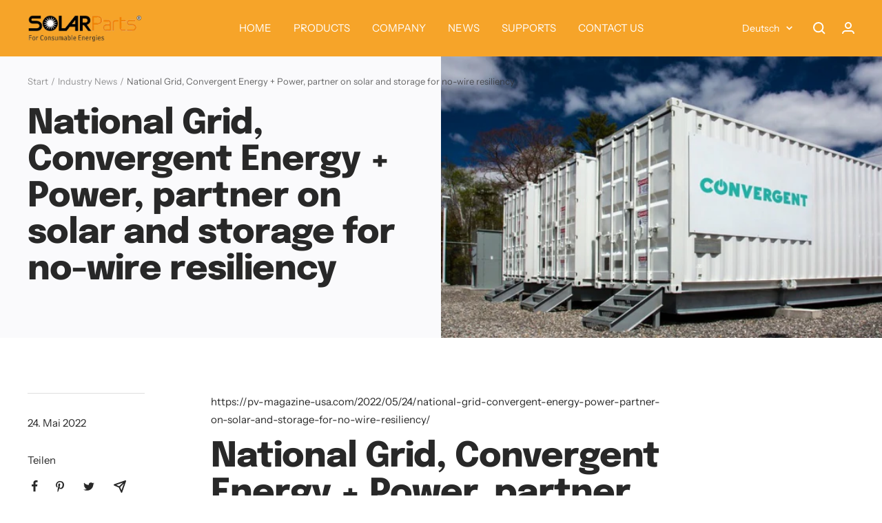

--- FILE ---
content_type: text/html; charset=utf-8
request_url: https://isolarparts.com/de/blogs/nwes2/national-grid-convergent-energy-power-partner-on-solar-and-storage-for-no-wire-resiliency
body_size: 29518
content:
<!doctype html><html class="no-js" lang="de" dir="ltr">
  <head>
    <meta charset="utf-8">
    <meta name="viewport" content="width=device-width, initial-scale=1.0, height=device-height, minimum-scale=1.0, maximum-scale=1.0">
    <meta name="theme-color" content="#f6a429">

    <title>National Grid, Convergent Energy + Power, partner on solar and storage</title><meta name="description" content="https://pv-magazine-usa.com/2022/05/24/national-grid-convergent-energy-power-partner-on-solar-and-storage-for-no-wire-resiliency/ National Grid, Convergent Energy + Power, partner on solar and storage for no-wire resiliency The 10 MW/40 MWh of energy storage paired with 15 MW of solar will provide electricity to custom"><link rel="canonical" href="https://isolarparts.com/de/blogs/nwes2/national-grid-convergent-energy-power-partner-on-solar-and-storage-for-no-wire-resiliency"><link rel="preconnect" href="https://cdn.shopify.com">
    <link rel="dns-prefetch" href="https://productreviews.shopifycdn.com">
    <link rel="dns-prefetch" href="https://www.google-analytics.com"><link rel="preconnect" href="https://fonts.shopifycdn.com" crossorigin><link rel="preload" as="style" href="//isolarparts.com/cdn/shop/t/25/assets/theme.css?v=67641456982928290031673618167">
    <link rel="preload" as="script" href="//isolarparts.com/cdn/shop/t/25/assets/vendor.js?v=31715688253868339281673618055">
    <link rel="preload" as="script" href="//isolarparts.com/cdn/shop/t/25/assets/theme.js?v=22441542350217507501673618055"><meta property="og:type" content="article">
  <meta property="og:title" content="National Grid, Convergent Energy + Power, partner on solar and storage for no-wire resiliency"><meta property="og:image" content="http://isolarparts.com/cdn/shop/articles/Boothbay-ME-1024x689-1.jpg?v=1653396355">
  <meta property="og:image:secure_url" content="https://isolarparts.com/cdn/shop/articles/Boothbay-ME-1024x689-1.jpg?v=1653396355">
  <meta property="og:image:width" content="1000">
  <meta property="og:image:height" content="509"><meta property="og:description" content="https://pv-magazine-usa.com/2022/05/24/national-grid-convergent-energy-power-partner-on-solar-and-storage-for-no-wire-resiliency/ National Grid, Convergent Energy + Power, partner on solar and storage for no-wire resiliency The 10 MW/40 MWh of energy storage paired with 15 MW of solar will provide electricity to custom"><meta property="og:url" content="https://isolarparts.com/de/blogs/nwes2/national-grid-convergent-energy-power-partner-on-solar-and-storage-for-no-wire-resiliency">
<meta property="og:site_name" content="solarparts"><meta name="twitter:card" content="summary"><meta name="twitter:title" content="National Grid, Convergent Energy + Power, partner on solar and storage for no-wire resiliency">
  <meta name="twitter:description" content="https://pv-magazine-usa.com/2022/05/24/national-grid-convergent-energy-power-partner-on-solar-and-storage-for-no-wire-resiliency/ National Grid, Convergent Energy + Power, partner on solar and storage for no-wire resiliency The 10 MW/40 MWh of energy storage paired with 15 MW of solar will provide electricity to customers connected to the Pine Grove substation in Cicero, NY during periods of peak demand, cutting down on National Grid’s reliance on gas-fired peaker plants. MAY 24, 2022 TIM SYLVIA BUSINESS CONSUMER PROTECTION ENERGY STORAGE ENERGY STORAGE INSTALLATIONS MARKETS MARKETS &amp;amp; POLICY SUSTAINABILITY UTILITY SCALE PV NEW YORK Image: Convergent Energy + Power Share Convergent Energy + Power and National Grid announced that the two companies have completed a solar-plus-storage system intended to provide a non-wires-alternative (NWA) for instances of peak demand for electric customers in Cicero, New York. For the purposes of this project, a NWA is any sort of generation/storage system that removes or defers the need"><meta name="twitter:image" content="https://isolarparts.com/cdn/shop/articles/Boothbay-ME-1024x689-1_1200x1200_crop_center.jpg?v=1653396355">
  <meta name="twitter:image:alt" content="National Grid, Convergent Energy + Power, partner on solar and storage for no-wire resiliency">
    
  <script type="application/ld+json">
  {
    "@context": "https://schema.org",
    "@type": "BlogPosting",
    "mainEntityOfPage": "/de/blogs/nwes2/national-grid-convergent-energy-power-partner-on-solar-and-storage-for-no-wire-resiliency",
    "articleSection": "Industry News",
    "keywords": "",
    "headline": "National Grid, Convergent Energy + Power, partner on solar and storage for no-wire resiliency",
    "description": "https:\/\/pv-magazine-usa.com\/2022\/05\/24\/national-grid-convergent-energy-power-partner-on-solar-and-storage-for-no-wire-resiliency\/ National Grid, Convergent Energy + Power, partner on solar and storage for no-wire resiliency The 10 MW\/40 MWh of energy storage paired with 15...",
    "dateCreated": "2022-05-24T05:45:55",
    "datePublished": "2022-05-24T05:45:54",
    "dateModified": "2022-05-24T05:45:54",
    "image": {
      "@type": "ImageObject",
      "url": "https://isolarparts.com/cdn/shop/articles/Boothbay-ME-1024x689-1.jpg?v=1653396355&width=1024",
      "image": "https://isolarparts.com/cdn/shop/articles/Boothbay-ME-1024x689-1.jpg?v=1653396355&width=1024",
      "name": "National Grid, Convergent Energy + Power, partner on solar and storage for no-wire resiliency",
      "width": "1024",
      "height": "1024"
    },
    "author": {
      "@type": "Person",
      "name": "Philip Wang",
      "givenName": "Philip",
      "familyName": "Wang"
    },
    "publisher": {
      "@type": "Organization",
      "name": "solarparts"
    },
    "commentCount": 0,
    "comment": []
  }
  </script>



  <script type="application/ld+json">
  {
    "@context": "https://schema.org",
    "@type": "BreadcrumbList",
  "itemListElement": [{
      "@type": "ListItem",
      "position": 1,
      "name": "Start",
      "item": "https://isolarparts.com"
    },{
          "@type": "ListItem",
          "position": 2,
          "name": "Industry News",
          "item": "https://isolarparts.com/de/blogs/nwes2"
        }, {
          "@type": "ListItem",
          "position": 3,
          "name": "Industry News",
          "item": "https://isolarparts.com/de/blogs/nwes2/national-grid-convergent-energy-power-partner-on-solar-and-storage-for-no-wire-resiliency"
        }]
  }
  </script>


    <link rel="preload" href="//isolarparts.com/cdn/fonts/epilogue/epilogue_n8.fce680a466ed4f23f54385c46aa2c014c51d421a.woff2" as="font" type="font/woff2" crossorigin><link rel="preload" href="//isolarparts.com/cdn/fonts/instrument_sans/instrumentsans_n4.db86542ae5e1596dbdb28c279ae6c2086c4c5bfa.woff2" as="font" type="font/woff2" crossorigin><style>
  /* Typography (heading) */
  @font-face {
  font-family: Epilogue;
  font-weight: 800;
  font-style: normal;
  font-display: swap;
  src: url("//isolarparts.com/cdn/fonts/epilogue/epilogue_n8.fce680a466ed4f23f54385c46aa2c014c51d421a.woff2") format("woff2"),
       url("//isolarparts.com/cdn/fonts/epilogue/epilogue_n8.2961970d19583d06f062e98ceb588027397f5810.woff") format("woff");
}

@font-face {
  font-family: Epilogue;
  font-weight: 800;
  font-style: italic;
  font-display: swap;
  src: url("//isolarparts.com/cdn/fonts/epilogue/epilogue_i8.ff761dcfbf0a5437130c88f1b2679b905f7ed608.woff2") format("woff2"),
       url("//isolarparts.com/cdn/fonts/epilogue/epilogue_i8.e7ca0c6d6c4d73469c08f9b99e243b2e63239caf.woff") format("woff");
}

/* Typography (body) */
  @font-face {
  font-family: "Instrument Sans";
  font-weight: 400;
  font-style: normal;
  font-display: swap;
  src: url("//isolarparts.com/cdn/fonts/instrument_sans/instrumentsans_n4.db86542ae5e1596dbdb28c279ae6c2086c4c5bfa.woff2") format("woff2"),
       url("//isolarparts.com/cdn/fonts/instrument_sans/instrumentsans_n4.510f1b081e58d08c30978f465518799851ef6d8b.woff") format("woff");
}

@font-face {
  font-family: "Instrument Sans";
  font-weight: 400;
  font-style: italic;
  font-display: swap;
  src: url("//isolarparts.com/cdn/fonts/instrument_sans/instrumentsans_i4.028d3c3cd8d085648c808ceb20cd2fd1eb3560e5.woff2") format("woff2"),
       url("//isolarparts.com/cdn/fonts/instrument_sans/instrumentsans_i4.7e90d82df8dee29a99237cd19cc529d2206706a2.woff") format("woff");
}

@font-face {
  font-family: "Instrument Sans";
  font-weight: 600;
  font-style: normal;
  font-display: swap;
  src: url("//isolarparts.com/cdn/fonts/instrument_sans/instrumentsans_n6.27dc66245013a6f7f317d383a3cc9a0c347fb42d.woff2") format("woff2"),
       url("//isolarparts.com/cdn/fonts/instrument_sans/instrumentsans_n6.1a71efbeeb140ec495af80aad612ad55e19e6d0e.woff") format("woff");
}

@font-face {
  font-family: "Instrument Sans";
  font-weight: 600;
  font-style: italic;
  font-display: swap;
  src: url("//isolarparts.com/cdn/fonts/instrument_sans/instrumentsans_i6.ba8063f6adfa1e7ffe690cc5efa600a1e0a8ec32.woff2") format("woff2"),
       url("//isolarparts.com/cdn/fonts/instrument_sans/instrumentsans_i6.a5bb29b76a0bb820ddaa9417675a5d0bafaa8c1f.woff") format("woff");
}

:root {--heading-color: 40, 40, 40;
    --text-color: 40, 40, 40;
    --background: 255, 255, 255;
    --secondary-background: 250, 250, 252;
    --border-color: 223, 223, 223;
    --border-color-darker: 169, 169, 169;
    --success-color: 46, 158, 123;
    --success-background: 213, 236, 229;
    --error-color: 222, 42, 42;
    --error-background: 253, 240, 240;
    --primary-button-background: 246, 164, 41;
    --primary-button-text-color: 255, 255, 255;
    --secondary-button-background: 243, 255, 52;
    --secondary-button-text-color: 40, 40, 40;
    --product-star-rating: 246, 164, 41;
    --product-on-sale-accent: 222, 42, 42;
    --product-sold-out-accent: 111, 113, 155;
    --product-custom-label-background: 64, 93, 230;
    --product-custom-label-text-color: 255, 255, 255;
    --product-custom-label-2-background: 243, 255, 52;
    --product-custom-label-2-text-color: 0, 0, 0;
    --product-low-stock-text-color: 222, 42, 42;
    --product-in-stock-text-color: 46, 158, 123;
    --loading-bar-background: 40, 40, 40;

    /* We duplicate some "base" colors as root colors, which is useful to use on drawer elements or popover without. Those should not be overridden to avoid issues */
    --root-heading-color: 40, 40, 40;
    --root-text-color: 40, 40, 40;
    --root-background: 255, 255, 255;
    --root-border-color: 223, 223, 223;
    --root-primary-button-background: 246, 164, 41;
    --root-primary-button-text-color: 255, 255, 255;

    --base-font-size: 15px;
    --heading-font-family: Epilogue, sans-serif;
    --heading-font-weight: 800;
    --heading-font-style: normal;
    --heading-text-transform: normal;
    --text-font-family: "Instrument Sans", sans-serif;
    --text-font-weight: 400;
    --text-font-style: normal;
    --text-font-bold-weight: 600;

    /* Typography (font size) */
    --heading-xxsmall-font-size: 10px;
    --heading-xsmall-font-size: 10px;
    --heading-small-font-size: 11px;
    --heading-large-font-size: 32px;
    --heading-h1-font-size: 32px;
    --heading-h2-font-size: 28px;
    --heading-h3-font-size: 26px;
    --heading-h4-font-size: 22px;
    --heading-h5-font-size: 18px;
    --heading-h6-font-size: 16px;

    /* Control the look and feel of the theme by changing radius of various elements */
    --button-border-radius: 18px;
    --block-border-radius: 32px;
    --block-border-radius-reduced: 16px;
    --color-swatch-border-radius: 0px;

    /* Button size */
    --button-height: 48px;
    --button-small-height: 40px;

    /* Form related */
    --form-input-field-height: 48px;
    --form-input-gap: 16px;
    --form-submit-margin: 24px;

    /* Product listing related variables */
    --product-list-block-spacing: 32px;

    /* Video related */
    --play-button-background: 255, 255, 255;
    --play-button-arrow: 40, 40, 40;

    /* RTL support */
    --transform-logical-flip: 1;
    --transform-origin-start: left;
    --transform-origin-end: right;

    /* Other */
    --zoom-cursor-svg-url: url(//isolarparts.com/cdn/shop/t/25/assets/zoom-cursor.svg?v=83202696968391953811676696645);
    --arrow-right-svg-url: url(//isolarparts.com/cdn/shop/t/25/assets/arrow-right.svg?v=40046868119262634591676696645);
    --arrow-left-svg-url: url(//isolarparts.com/cdn/shop/t/25/assets/arrow-left.svg?v=158856395986752206651676696645);

    /* Some useful variables that we can reuse in our CSS. Some explanation are needed for some of them:
       - container-max-width-minus-gutters: represents the container max width without the edge gutters
       - container-outer-width: considering the screen width, represent all the space outside the container
       - container-outer-margin: same as container-outer-width but get set to 0 inside a container
       - container-inner-width: the effective space inside the container (minus gutters)
       - grid-column-width: represents the width of a single column of the grid
       - vertical-breather: this is a variable that defines the global "spacing" between sections, and inside the section
                            to create some "breath" and minimum spacing
     */
    --container-max-width: 1600px;
    --container-gutter: 24px;
    --container-max-width-minus-gutters: calc(var(--container-max-width) - (var(--container-gutter)) * 2);
    --container-outer-width: max(calc((100vw - var(--container-max-width-minus-gutters)) / 2), var(--container-gutter));
    --container-outer-margin: var(--container-outer-width);
    --container-inner-width: calc(100vw - var(--container-outer-width) * 2);

    --grid-column-count: 10;
    --grid-gap: 24px;
    --grid-column-width: calc((100vw - var(--container-outer-width) * 2 - var(--grid-gap) * (var(--grid-column-count) - 1)) / var(--grid-column-count));

    --vertical-breather: 48px;
    --vertical-breather-tight: 48px;

    /* Shopify related variables */
    --payment-terms-background-color: #ffffff;
  }

  @media screen and (min-width: 741px) {
    :root {
      --container-gutter: 40px;
      --grid-column-count: 20;
      --vertical-breather: 64px;
      --vertical-breather-tight: 64px;

      /* Typography (font size) */
      --heading-xsmall-font-size: 11px;
      --heading-small-font-size: 12px;
      --heading-large-font-size: 48px;
      --heading-h1-font-size: 48px;
      --heading-h2-font-size: 36px;
      --heading-h3-font-size: 30px;
      --heading-h4-font-size: 22px;
      --heading-h5-font-size: 18px;
      --heading-h6-font-size: 16px;

      /* Form related */
      --form-input-field-height: 52px;
      --form-submit-margin: 32px;

      /* Button size */
      --button-height: 52px;
      --button-small-height: 44px;
    }
  }

  @media screen and (min-width: 1200px) {
    :root {
      --vertical-breather: 80px;
      --vertical-breather-tight: 64px;
      --product-list-block-spacing: 48px;

      /* Typography */
      --heading-large-font-size: 58px;
      --heading-h1-font-size: 50px;
      --heading-h2-font-size: 44px;
      --heading-h3-font-size: 32px;
      --heading-h4-font-size: 26px;
      --heading-h5-font-size: 22px;
      --heading-h6-font-size: 16px;
    }
  }

  @media screen and (min-width: 1600px) {
    :root {
      --vertical-breather: 90px;
      --vertical-breather-tight: 64px;
    }
  }
</style>
    <script>
  // This allows to expose several variables to the global scope, to be used in scripts
  window.themeVariables = {
    settings: {
      direction: "ltr",
      pageType: "article",
      cartCount: 0,
      moneyFormat: "\u003cspan class=hidden\u003e${{ amount }}\u003c\/span\u003e",
      moneyWithCurrencyFormat: "\u003cspan class=hidden\u003e${{ amount }} USD\u003c\/span\u003e",
      showVendor: false,
      discountMode: "saving",
      currencyCodeEnabled: false,
      searchMode: "product,article,collection",
      searchUnavailableProducts: "last",
      cartType: "message",
      cartCurrency: "USD",
      mobileZoomFactor: 2.5
    },

    routes: {
      host: "isolarparts.com",
      rootUrl: "\/de",
      rootUrlWithoutSlash: "\/de",
      cartUrl: "\/de\/cart",
      cartAddUrl: "\/de\/cart\/add",
      cartChangeUrl: "\/de\/cart\/change",
      searchUrl: "\/de\/search",
      predictiveSearchUrl: "\/de\/search\/suggest",
      productRecommendationsUrl: "\/de\/recommendations\/products"
    },

    strings: {
      accessibilityDelete: "Löschen",
      accessibilityClose: "Schließen",
      collectionSoldOut: "Ausverkauft",
      collectionDiscount: "Spare @savings@",
      productSalePrice: "Angebotspreis",
      productRegularPrice: "Regulärer Preis",
      productFormUnavailable: "Nicht verfügbar",
      productFormSoldOut: "Ausverkauft",
      productFormPreOrder: "Vorbestellen",
      productFormAddToCart: "Zum Warenkorb hinzufügen",
      searchNoResults: "Es konnten keine Ergebnisse gefunden werden.",
      searchNewSearch: "Neue Suche",
      searchProducts: "Produkte",
      searchArticles: "Blogbeiträge",
      searchPages: "Seiten",
      searchCollections: "Kategorien",
      cartViewCart: "Warenkorb ansehen",
      cartItemAdded: "Produkt zum Warenkorb hinzugefügt!",
      cartItemAddedShort: "Zum Warenkorb hinzugefügt!",
      cartAddOrderNote: "Notiz hinzufügen",
      cartEditOrderNote: "Notiz bearbeiten",
      shippingEstimatorNoResults: "Entschuldige, wir liefern leider niche an Deine Adresse.",
      shippingEstimatorOneResult: "Es gibt eine Versandklasse für Deine Adresse:",
      shippingEstimatorMultipleResults: "Es gibt mehrere Versandklassen für Deine Adresse:",
      shippingEstimatorError: "Ein oder mehrere Fehler sind beim Abrufen der Versandklassen aufgetreten:"
    },

    libs: {
      flickity: "\/\/isolarparts.com\/cdn\/shop\/t\/25\/assets\/flickity.js?v=176646718982628074891673618055",
      photoswipe: "\/\/isolarparts.com\/cdn\/shop\/t\/25\/assets\/photoswipe.js?v=132268647426145925301673618055",
      qrCode: "\/\/isolarparts.com\/cdn\/shopifycloud\/storefront\/assets\/themes_support\/vendor\/qrcode-3f2b403b.js"
    },

    breakpoints: {
      phone: 'screen and (max-width: 740px)',
      tablet: 'screen and (min-width: 741px) and (max-width: 999px)',
      tabletAndUp: 'screen and (min-width: 741px)',
      pocket: 'screen and (max-width: 999px)',
      lap: 'screen and (min-width: 1000px) and (max-width: 1199px)',
      lapAndUp: 'screen and (min-width: 1000px)',
      desktop: 'screen and (min-width: 1200px)',
      wide: 'screen and (min-width: 1400px)'
    }
  };

  window.addEventListener('pageshow', async () => {
    const cartContent = await (await fetch(`${window.themeVariables.routes.cartUrl}.js`, {cache: 'reload'})).json();
    document.documentElement.dispatchEvent(new CustomEvent('cart:refresh', {detail: {cart: cartContent}}));
  });

  if ('noModule' in HTMLScriptElement.prototype) {
    // Old browsers (like IE) that does not support module will be considered as if not executing JS at all
    document.documentElement.className = document.documentElement.className.replace('no-js', 'js');

    requestAnimationFrame(() => {
      const viewportHeight = (window.visualViewport ? window.visualViewport.height : document.documentElement.clientHeight);
      document.documentElement.style.setProperty('--window-height',viewportHeight + 'px');
    });
  }</script>

    <link rel="stylesheet" href="//isolarparts.com/cdn/shop/t/25/assets/theme.css?v=67641456982928290031673618167">

    <script src="//isolarparts.com/cdn/shop/t/25/assets/vendor.js?v=31715688253868339281673618055" defer></script>
    <script src="//isolarparts.com/cdn/shop/t/25/assets/theme.js?v=22441542350217507501673618055" defer></script>
    <script src="//isolarparts.com/cdn/shop/t/25/assets/custom.js?v=167639537848865775061673618055" defer></script>

    <script>window.performance && window.performance.mark && window.performance.mark('shopify.content_for_header.start');</script><meta name="google-site-verification" content="e72KXeqgtH9bq2-7a2VkLRD9-nSk1KbG20MmmuovWkM">
<meta name="facebook-domain-verification" content="5ja6dcgoyitj4ompmijmiq011h5ldq">
<meta name="facebook-domain-verification" content="ja8hy4qbroe1bk5bi218yvxmijcljv">
<meta id="shopify-digital-wallet" name="shopify-digital-wallet" content="/25652002868/digital_wallets/dialog">
<link rel="alternate" type="application/atom+xml" title="Feed" href="/de/blogs/nwes2.atom" />
<link rel="alternate" hreflang="x-default" href="https://isolarparts.com/blogs/nwes2/national-grid-convergent-energy-power-partner-on-solar-and-storage-for-no-wire-resiliency">
<link rel="alternate" hreflang="en" href="https://isolarparts.com/blogs/nwes2/national-grid-convergent-energy-power-partner-on-solar-and-storage-for-no-wire-resiliency">
<link rel="alternate" hreflang="de" href="https://isolarparts.com/de/blogs/nwes2/national-grid-convergent-energy-power-partner-on-solar-and-storage-for-no-wire-resiliency">
<link rel="alternate" hreflang="fr" href="https://isolarparts.com/fr/blogs/nwes2/national-grid-convergent-energy-power-partner-on-solar-and-storage-for-no-wire-resiliency">
<link rel="alternate" hreflang="ja" href="https://isolarparts.com/ja/blogs/nwes2/national-grid-convergent-energy-power-partner-on-solar-and-storage-for-no-wire-resiliency">
<link rel="alternate" hreflang="es" href="https://isolarparts.com/es/blogs/nwes2/national-grid-convergent-energy-power-partner-on-solar-and-storage-for-no-wire-resiliency">
<link rel="alternate" hreflang="it" href="https://isolarparts.com/it/blogs/nwes2/national-grid-convergent-energy-power-partner-on-solar-and-storage-for-no-wire-resiliency">
<link rel="alternate" hreflang="ko" href="https://isolarparts.com/ko/blogs/nwes2/national-grid-convergent-energy-power-partner-on-solar-and-storage-for-no-wire-resiliency">
<link rel="alternate" hreflang="ru" href="https://isolarparts.com/ru/blogs/nwes2/national-grid-convergent-energy-power-partner-on-solar-and-storage-for-no-wire-resiliency">
<script async="async" src="/checkouts/internal/preloads.js?locale=de-US"></script>
<script id="shopify-features" type="application/json">{"accessToken":"f2bd451a01775eb6fb2fc5fa56a0f591","betas":["rich-media-storefront-analytics"],"domain":"isolarparts.com","predictiveSearch":true,"shopId":25652002868,"locale":"de"}</script>
<script>var Shopify = Shopify || {};
Shopify.shop = "isolarparts.myshopify.com";
Shopify.locale = "de";
Shopify.currency = {"active":"USD","rate":"1.0"};
Shopify.country = "US";
Shopify.theme = {"name":"Focal (maestrooo)","id":121196609630,"schema_name":"Focal","schema_version":"9.2.1","theme_store_id":714,"role":"main"};
Shopify.theme.handle = "null";
Shopify.theme.style = {"id":null,"handle":null};
Shopify.cdnHost = "isolarparts.com/cdn";
Shopify.routes = Shopify.routes || {};
Shopify.routes.root = "/de/";</script>
<script type="module">!function(o){(o.Shopify=o.Shopify||{}).modules=!0}(window);</script>
<script>!function(o){function n(){var o=[];function n(){o.push(Array.prototype.slice.apply(arguments))}return n.q=o,n}var t=o.Shopify=o.Shopify||{};t.loadFeatures=n(),t.autoloadFeatures=n()}(window);</script>
<script id="shop-js-analytics" type="application/json">{"pageType":"article"}</script>
<script defer="defer" async type="module" src="//isolarparts.com/cdn/shopifycloud/shop-js/modules/v2/client.init-shop-cart-sync_BH0MO3MH.de.esm.js"></script>
<script defer="defer" async type="module" src="//isolarparts.com/cdn/shopifycloud/shop-js/modules/v2/chunk.common_BErAfWaM.esm.js"></script>
<script defer="defer" async type="module" src="//isolarparts.com/cdn/shopifycloud/shop-js/modules/v2/chunk.modal_DqzNaksh.esm.js"></script>
<script type="module">
  await import("//isolarparts.com/cdn/shopifycloud/shop-js/modules/v2/client.init-shop-cart-sync_BH0MO3MH.de.esm.js");
await import("//isolarparts.com/cdn/shopifycloud/shop-js/modules/v2/chunk.common_BErAfWaM.esm.js");
await import("//isolarparts.com/cdn/shopifycloud/shop-js/modules/v2/chunk.modal_DqzNaksh.esm.js");

  window.Shopify.SignInWithShop?.initShopCartSync?.({"fedCMEnabled":true,"windoidEnabled":true});

</script>
<script>(function() {
  var isLoaded = false;
  function asyncLoad() {
    if (isLoaded) return;
    isLoaded = true;
    var urls = ["https:\/\/cdn.shopify.com\/s\/files\/1\/0256\/5200\/2868\/t\/5\/assets\/sca.storelocator_scripttag.js?v=1641283219\u0026shop=isolarparts.myshopify.com","https:\/\/cdn.roseperl.com\/storelocator-prod\/assets\/js\/afthpage.js?shop=isolarparts.myshopify.com"];
    for (var i = 0; i < urls.length; i++) {
      var s = document.createElement('script');
      s.type = 'text/javascript';
      s.async = true;
      s.src = urls[i];
      var x = document.getElementsByTagName('script')[0];
      x.parentNode.insertBefore(s, x);
    }
  };
  if(window.attachEvent) {
    window.attachEvent('onload', asyncLoad);
  } else {
    window.addEventListener('load', asyncLoad, false);
  }
})();</script>
<script id="__st">var __st={"a":25652002868,"offset":-28800,"reqid":"c94db2fb-2f9e-4c10-8ed1-2002ca98e092-1770122488","pageurl":"isolarparts.com\/de\/blogs\/nwes2\/national-grid-convergent-energy-power-partner-on-solar-and-storage-for-no-wire-resiliency","s":"articles-561370660958","u":"2bed6e30c274","p":"article","rtyp":"article","rid":561370660958};</script>
<script>window.ShopifyPaypalV4VisibilityTracking = true;</script>
<script id="captcha-bootstrap">!function(){'use strict';const t='contact',e='account',n='new_comment',o=[[t,t],['blogs',n],['comments',n],[t,'customer']],c=[[e,'customer_login'],[e,'guest_login'],[e,'recover_customer_password'],[e,'create_customer']],r=t=>t.map((([t,e])=>`form[action*='/${t}']:not([data-nocaptcha='true']) input[name='form_type'][value='${e}']`)).join(','),a=t=>()=>t?[...document.querySelectorAll(t)].map((t=>t.form)):[];function s(){const t=[...o],e=r(t);return a(e)}const i='password',u='form_key',d=['recaptcha-v3-token','g-recaptcha-response','h-captcha-response',i],f=()=>{try{return window.sessionStorage}catch{return}},m='__shopify_v',_=t=>t.elements[u];function p(t,e,n=!1){try{const o=window.sessionStorage,c=JSON.parse(o.getItem(e)),{data:r}=function(t){const{data:e,action:n}=t;return t[m]||n?{data:e,action:n}:{data:t,action:n}}(c);for(const[e,n]of Object.entries(r))t.elements[e]&&(t.elements[e].value=n);n&&o.removeItem(e)}catch(o){console.error('form repopulation failed',{error:o})}}const l='form_type',E='cptcha';function T(t){t.dataset[E]=!0}const w=window,h=w.document,L='Shopify',v='ce_forms',y='captcha';let A=!1;((t,e)=>{const n=(g='f06e6c50-85a8-45c8-87d0-21a2b65856fe',I='https://cdn.shopify.com/shopifycloud/storefront-forms-hcaptcha/ce_storefront_forms_captcha_hcaptcha.v1.5.2.iife.js',D={infoText:'Durch hCaptcha geschützt',privacyText:'Datenschutz',termsText:'Allgemeine Geschäftsbedingungen'},(t,e,n)=>{const o=w[L][v],c=o.bindForm;if(c)return c(t,g,e,D).then(n);var r;o.q.push([[t,g,e,D],n]),r=I,A||(h.body.append(Object.assign(h.createElement('script'),{id:'captcha-provider',async:!0,src:r})),A=!0)});var g,I,D;w[L]=w[L]||{},w[L][v]=w[L][v]||{},w[L][v].q=[],w[L][y]=w[L][y]||{},w[L][y].protect=function(t,e){n(t,void 0,e),T(t)},Object.freeze(w[L][y]),function(t,e,n,w,h,L){const[v,y,A,g]=function(t,e,n){const i=e?o:[],u=t?c:[],d=[...i,...u],f=r(d),m=r(i),_=r(d.filter((([t,e])=>n.includes(e))));return[a(f),a(m),a(_),s()]}(w,h,L),I=t=>{const e=t.target;return e instanceof HTMLFormElement?e:e&&e.form},D=t=>v().includes(t);t.addEventListener('submit',(t=>{const e=I(t);if(!e)return;const n=D(e)&&!e.dataset.hcaptchaBound&&!e.dataset.recaptchaBound,o=_(e),c=g().includes(e)&&(!o||!o.value);(n||c)&&t.preventDefault(),c&&!n&&(function(t){try{if(!f())return;!function(t){const e=f();if(!e)return;const n=_(t);if(!n)return;const o=n.value;o&&e.removeItem(o)}(t);const e=Array.from(Array(32),(()=>Math.random().toString(36)[2])).join('');!function(t,e){_(t)||t.append(Object.assign(document.createElement('input'),{type:'hidden',name:u})),t.elements[u].value=e}(t,e),function(t,e){const n=f();if(!n)return;const o=[...t.querySelectorAll(`input[type='${i}']`)].map((({name:t})=>t)),c=[...d,...o],r={};for(const[a,s]of new FormData(t).entries())c.includes(a)||(r[a]=s);n.setItem(e,JSON.stringify({[m]:1,action:t.action,data:r}))}(t,e)}catch(e){console.error('failed to persist form',e)}}(e),e.submit())}));const S=(t,e)=>{t&&!t.dataset[E]&&(n(t,e.some((e=>e===t))),T(t))};for(const o of['focusin','change'])t.addEventListener(o,(t=>{const e=I(t);D(e)&&S(e,y())}));const B=e.get('form_key'),M=e.get(l),P=B&&M;t.addEventListener('DOMContentLoaded',(()=>{const t=y();if(P)for(const e of t)e.elements[l].value===M&&p(e,B);[...new Set([...A(),...v().filter((t=>'true'===t.dataset.shopifyCaptcha))])].forEach((e=>S(e,t)))}))}(h,new URLSearchParams(w.location.search),n,t,e,['guest_login'])})(!0,!0)}();</script>
<script integrity="sha256-4kQ18oKyAcykRKYeNunJcIwy7WH5gtpwJnB7kiuLZ1E=" data-source-attribution="shopify.loadfeatures" defer="defer" src="//isolarparts.com/cdn/shopifycloud/storefront/assets/storefront/load_feature-a0a9edcb.js" crossorigin="anonymous"></script>
<script data-source-attribution="shopify.dynamic_checkout.dynamic.init">var Shopify=Shopify||{};Shopify.PaymentButton=Shopify.PaymentButton||{isStorefrontPortableWallets:!0,init:function(){window.Shopify.PaymentButton.init=function(){};var t=document.createElement("script");t.src="https://isolarparts.com/cdn/shopifycloud/portable-wallets/latest/portable-wallets.de.js",t.type="module",document.head.appendChild(t)}};
</script>
<script data-source-attribution="shopify.dynamic_checkout.buyer_consent">
  function portableWalletsHideBuyerConsent(e){var t=document.getElementById("shopify-buyer-consent"),n=document.getElementById("shopify-subscription-policy-button");t&&n&&(t.classList.add("hidden"),t.setAttribute("aria-hidden","true"),n.removeEventListener("click",e))}function portableWalletsShowBuyerConsent(e){var t=document.getElementById("shopify-buyer-consent"),n=document.getElementById("shopify-subscription-policy-button");t&&n&&(t.classList.remove("hidden"),t.removeAttribute("aria-hidden"),n.addEventListener("click",e))}window.Shopify?.PaymentButton&&(window.Shopify.PaymentButton.hideBuyerConsent=portableWalletsHideBuyerConsent,window.Shopify.PaymentButton.showBuyerConsent=portableWalletsShowBuyerConsent);
</script>
<script data-source-attribution="shopify.dynamic_checkout.cart.bootstrap">document.addEventListener("DOMContentLoaded",(function(){function t(){return document.querySelector("shopify-accelerated-checkout-cart, shopify-accelerated-checkout")}if(t())Shopify.PaymentButton.init();else{new MutationObserver((function(e,n){t()&&(Shopify.PaymentButton.init(),n.disconnect())})).observe(document.body,{childList:!0,subtree:!0})}}));
</script>

<script>window.performance && window.performance.mark && window.performance.mark('shopify.content_for_header.end');</script>
  <link href="https://monorail-edge.shopifysvc.com" rel="dns-prefetch">
<script>(function(){if ("sendBeacon" in navigator && "performance" in window) {try {var session_token_from_headers = performance.getEntriesByType('navigation')[0].serverTiming.find(x => x.name == '_s').description;} catch {var session_token_from_headers = undefined;}var session_cookie_matches = document.cookie.match(/_shopify_s=([^;]*)/);var session_token_from_cookie = session_cookie_matches && session_cookie_matches.length === 2 ? session_cookie_matches[1] : "";var session_token = session_token_from_headers || session_token_from_cookie || "";function handle_abandonment_event(e) {var entries = performance.getEntries().filter(function(entry) {return /monorail-edge.shopifysvc.com/.test(entry.name);});if (!window.abandonment_tracked && entries.length === 0) {window.abandonment_tracked = true;var currentMs = Date.now();var navigation_start = performance.timing.navigationStart;var payload = {shop_id: 25652002868,url: window.location.href,navigation_start,duration: currentMs - navigation_start,session_token,page_type: "article"};window.navigator.sendBeacon("https://monorail-edge.shopifysvc.com/v1/produce", JSON.stringify({schema_id: "online_store_buyer_site_abandonment/1.1",payload: payload,metadata: {event_created_at_ms: currentMs,event_sent_at_ms: currentMs}}));}}window.addEventListener('pagehide', handle_abandonment_event);}}());</script>
<script id="web-pixels-manager-setup">(function e(e,d,r,n,o){if(void 0===o&&(o={}),!Boolean(null===(a=null===(i=window.Shopify)||void 0===i?void 0:i.analytics)||void 0===a?void 0:a.replayQueue)){var i,a;window.Shopify=window.Shopify||{};var t=window.Shopify;t.analytics=t.analytics||{};var s=t.analytics;s.replayQueue=[],s.publish=function(e,d,r){return s.replayQueue.push([e,d,r]),!0};try{self.performance.mark("wpm:start")}catch(e){}var l=function(){var e={modern:/Edge?\/(1{2}[4-9]|1[2-9]\d|[2-9]\d{2}|\d{4,})\.\d+(\.\d+|)|Firefox\/(1{2}[4-9]|1[2-9]\d|[2-9]\d{2}|\d{4,})\.\d+(\.\d+|)|Chrom(ium|e)\/(9{2}|\d{3,})\.\d+(\.\d+|)|(Maci|X1{2}).+ Version\/(15\.\d+|(1[6-9]|[2-9]\d|\d{3,})\.\d+)([,.]\d+|)( \(\w+\)|)( Mobile\/\w+|) Safari\/|Chrome.+OPR\/(9{2}|\d{3,})\.\d+\.\d+|(CPU[ +]OS|iPhone[ +]OS|CPU[ +]iPhone|CPU IPhone OS|CPU iPad OS)[ +]+(15[._]\d+|(1[6-9]|[2-9]\d|\d{3,})[._]\d+)([._]\d+|)|Android:?[ /-](13[3-9]|1[4-9]\d|[2-9]\d{2}|\d{4,})(\.\d+|)(\.\d+|)|Android.+Firefox\/(13[5-9]|1[4-9]\d|[2-9]\d{2}|\d{4,})\.\d+(\.\d+|)|Android.+Chrom(ium|e)\/(13[3-9]|1[4-9]\d|[2-9]\d{2}|\d{4,})\.\d+(\.\d+|)|SamsungBrowser\/([2-9]\d|\d{3,})\.\d+/,legacy:/Edge?\/(1[6-9]|[2-9]\d|\d{3,})\.\d+(\.\d+|)|Firefox\/(5[4-9]|[6-9]\d|\d{3,})\.\d+(\.\d+|)|Chrom(ium|e)\/(5[1-9]|[6-9]\d|\d{3,})\.\d+(\.\d+|)([\d.]+$|.*Safari\/(?![\d.]+ Edge\/[\d.]+$))|(Maci|X1{2}).+ Version\/(10\.\d+|(1[1-9]|[2-9]\d|\d{3,})\.\d+)([,.]\d+|)( \(\w+\)|)( Mobile\/\w+|) Safari\/|Chrome.+OPR\/(3[89]|[4-9]\d|\d{3,})\.\d+\.\d+|(CPU[ +]OS|iPhone[ +]OS|CPU[ +]iPhone|CPU IPhone OS|CPU iPad OS)[ +]+(10[._]\d+|(1[1-9]|[2-9]\d|\d{3,})[._]\d+)([._]\d+|)|Android:?[ /-](13[3-9]|1[4-9]\d|[2-9]\d{2}|\d{4,})(\.\d+|)(\.\d+|)|Mobile Safari.+OPR\/([89]\d|\d{3,})\.\d+\.\d+|Android.+Firefox\/(13[5-9]|1[4-9]\d|[2-9]\d{2}|\d{4,})\.\d+(\.\d+|)|Android.+Chrom(ium|e)\/(13[3-9]|1[4-9]\d|[2-9]\d{2}|\d{4,})\.\d+(\.\d+|)|Android.+(UC? ?Browser|UCWEB|U3)[ /]?(15\.([5-9]|\d{2,})|(1[6-9]|[2-9]\d|\d{3,})\.\d+)\.\d+|SamsungBrowser\/(5\.\d+|([6-9]|\d{2,})\.\d+)|Android.+MQ{2}Browser\/(14(\.(9|\d{2,})|)|(1[5-9]|[2-9]\d|\d{3,})(\.\d+|))(\.\d+|)|K[Aa][Ii]OS\/(3\.\d+|([4-9]|\d{2,})\.\d+)(\.\d+|)/},d=e.modern,r=e.legacy,n=navigator.userAgent;return n.match(d)?"modern":n.match(r)?"legacy":"unknown"}(),u="modern"===l?"modern":"legacy",c=(null!=n?n:{modern:"",legacy:""})[u],f=function(e){return[e.baseUrl,"/wpm","/b",e.hashVersion,"modern"===e.buildTarget?"m":"l",".js"].join("")}({baseUrl:d,hashVersion:r,buildTarget:u}),m=function(e){var d=e.version,r=e.bundleTarget,n=e.surface,o=e.pageUrl,i=e.monorailEndpoint;return{emit:function(e){var a=e.status,t=e.errorMsg,s=(new Date).getTime(),l=JSON.stringify({metadata:{event_sent_at_ms:s},events:[{schema_id:"web_pixels_manager_load/3.1",payload:{version:d,bundle_target:r,page_url:o,status:a,surface:n,error_msg:t},metadata:{event_created_at_ms:s}}]});if(!i)return console&&console.warn&&console.warn("[Web Pixels Manager] No Monorail endpoint provided, skipping logging."),!1;try{return self.navigator.sendBeacon.bind(self.navigator)(i,l)}catch(e){}var u=new XMLHttpRequest;try{return u.open("POST",i,!0),u.setRequestHeader("Content-Type","text/plain"),u.send(l),!0}catch(e){return console&&console.warn&&console.warn("[Web Pixels Manager] Got an unhandled error while logging to Monorail."),!1}}}}({version:r,bundleTarget:l,surface:e.surface,pageUrl:self.location.href,monorailEndpoint:e.monorailEndpoint});try{o.browserTarget=l,function(e){var d=e.src,r=e.async,n=void 0===r||r,o=e.onload,i=e.onerror,a=e.sri,t=e.scriptDataAttributes,s=void 0===t?{}:t,l=document.createElement("script"),u=document.querySelector("head"),c=document.querySelector("body");if(l.async=n,l.src=d,a&&(l.integrity=a,l.crossOrigin="anonymous"),s)for(var f in s)if(Object.prototype.hasOwnProperty.call(s,f))try{l.dataset[f]=s[f]}catch(e){}if(o&&l.addEventListener("load",o),i&&l.addEventListener("error",i),u)u.appendChild(l);else{if(!c)throw new Error("Did not find a head or body element to append the script");c.appendChild(l)}}({src:f,async:!0,onload:function(){if(!function(){var e,d;return Boolean(null===(d=null===(e=window.Shopify)||void 0===e?void 0:e.analytics)||void 0===d?void 0:d.initialized)}()){var d=window.webPixelsManager.init(e)||void 0;if(d){var r=window.Shopify.analytics;r.replayQueue.forEach((function(e){var r=e[0],n=e[1],o=e[2];d.publishCustomEvent(r,n,o)})),r.replayQueue=[],r.publish=d.publishCustomEvent,r.visitor=d.visitor,r.initialized=!0}}},onerror:function(){return m.emit({status:"failed",errorMsg:"".concat(f," has failed to load")})},sri:function(e){var d=/^sha384-[A-Za-z0-9+/=]+$/;return"string"==typeof e&&d.test(e)}(c)?c:"",scriptDataAttributes:o}),m.emit({status:"loading"})}catch(e){m.emit({status:"failed",errorMsg:(null==e?void 0:e.message)||"Unknown error"})}}})({shopId: 25652002868,storefrontBaseUrl: "https://isolarparts.com",extensionsBaseUrl: "https://extensions.shopifycdn.com/cdn/shopifycloud/web-pixels-manager",monorailEndpoint: "https://monorail-edge.shopifysvc.com/unstable/produce_batch",surface: "storefront-renderer",enabledBetaFlags: ["2dca8a86"],webPixelsConfigList: [{"id":"shopify-app-pixel","configuration":"{}","eventPayloadVersion":"v1","runtimeContext":"STRICT","scriptVersion":"0450","apiClientId":"shopify-pixel","type":"APP","privacyPurposes":["ANALYTICS","MARKETING"]},{"id":"shopify-custom-pixel","eventPayloadVersion":"v1","runtimeContext":"LAX","scriptVersion":"0450","apiClientId":"shopify-pixel","type":"CUSTOM","privacyPurposes":["ANALYTICS","MARKETING"]}],isMerchantRequest: false,initData: {"shop":{"name":"solarparts","paymentSettings":{"currencyCode":"USD"},"myshopifyDomain":"isolarparts.myshopify.com","countryCode":"CN","storefrontUrl":"https:\/\/isolarparts.com\/de"},"customer":null,"cart":null,"checkout":null,"productVariants":[],"purchasingCompany":null},},"https://isolarparts.com/cdn","3918e4e0wbf3ac3cepc5707306mb02b36c6",{"modern":"","legacy":""},{"shopId":"25652002868","storefrontBaseUrl":"https:\/\/isolarparts.com","extensionBaseUrl":"https:\/\/extensions.shopifycdn.com\/cdn\/shopifycloud\/web-pixels-manager","surface":"storefront-renderer","enabledBetaFlags":"[\"2dca8a86\"]","isMerchantRequest":"false","hashVersion":"3918e4e0wbf3ac3cepc5707306mb02b36c6","publish":"custom","events":"[[\"page_viewed\",{}]]"});</script><script>
  window.ShopifyAnalytics = window.ShopifyAnalytics || {};
  window.ShopifyAnalytics.meta = window.ShopifyAnalytics.meta || {};
  window.ShopifyAnalytics.meta.currency = 'USD';
  var meta = {"page":{"pageType":"article","resourceType":"article","resourceId":561370660958,"requestId":"c94db2fb-2f9e-4c10-8ed1-2002ca98e092-1770122488"}};
  for (var attr in meta) {
    window.ShopifyAnalytics.meta[attr] = meta[attr];
  }
</script>
<script class="analytics">
  (function () {
    var customDocumentWrite = function(content) {
      var jquery = null;

      if (window.jQuery) {
        jquery = window.jQuery;
      } else if (window.Checkout && window.Checkout.$) {
        jquery = window.Checkout.$;
      }

      if (jquery) {
        jquery('body').append(content);
      }
    };

    var hasLoggedConversion = function(token) {
      if (token) {
        return document.cookie.indexOf('loggedConversion=' + token) !== -1;
      }
      return false;
    }

    var setCookieIfConversion = function(token) {
      if (token) {
        var twoMonthsFromNow = new Date(Date.now());
        twoMonthsFromNow.setMonth(twoMonthsFromNow.getMonth() + 2);

        document.cookie = 'loggedConversion=' + token + '; expires=' + twoMonthsFromNow;
      }
    }

    var trekkie = window.ShopifyAnalytics.lib = window.trekkie = window.trekkie || [];
    if (trekkie.integrations) {
      return;
    }
    trekkie.methods = [
      'identify',
      'page',
      'ready',
      'track',
      'trackForm',
      'trackLink'
    ];
    trekkie.factory = function(method) {
      return function() {
        var args = Array.prototype.slice.call(arguments);
        args.unshift(method);
        trekkie.push(args);
        return trekkie;
      };
    };
    for (var i = 0; i < trekkie.methods.length; i++) {
      var key = trekkie.methods[i];
      trekkie[key] = trekkie.factory(key);
    }
    trekkie.load = function(config) {
      trekkie.config = config || {};
      trekkie.config.initialDocumentCookie = document.cookie;
      var first = document.getElementsByTagName('script')[0];
      var script = document.createElement('script');
      script.type = 'text/javascript';
      script.onerror = function(e) {
        var scriptFallback = document.createElement('script');
        scriptFallback.type = 'text/javascript';
        scriptFallback.onerror = function(error) {
                var Monorail = {
      produce: function produce(monorailDomain, schemaId, payload) {
        var currentMs = new Date().getTime();
        var event = {
          schema_id: schemaId,
          payload: payload,
          metadata: {
            event_created_at_ms: currentMs,
            event_sent_at_ms: currentMs
          }
        };
        return Monorail.sendRequest("https://" + monorailDomain + "/v1/produce", JSON.stringify(event));
      },
      sendRequest: function sendRequest(endpointUrl, payload) {
        // Try the sendBeacon API
        if (window && window.navigator && typeof window.navigator.sendBeacon === 'function' && typeof window.Blob === 'function' && !Monorail.isIos12()) {
          var blobData = new window.Blob([payload], {
            type: 'text/plain'
          });

          if (window.navigator.sendBeacon(endpointUrl, blobData)) {
            return true;
          } // sendBeacon was not successful

        } // XHR beacon

        var xhr = new XMLHttpRequest();

        try {
          xhr.open('POST', endpointUrl);
          xhr.setRequestHeader('Content-Type', 'text/plain');
          xhr.send(payload);
        } catch (e) {
          console.log(e);
        }

        return false;
      },
      isIos12: function isIos12() {
        return window.navigator.userAgent.lastIndexOf('iPhone; CPU iPhone OS 12_') !== -1 || window.navigator.userAgent.lastIndexOf('iPad; CPU OS 12_') !== -1;
      }
    };
    Monorail.produce('monorail-edge.shopifysvc.com',
      'trekkie_storefront_load_errors/1.1',
      {shop_id: 25652002868,
      theme_id: 121196609630,
      app_name: "storefront",
      context_url: window.location.href,
      source_url: "//isolarparts.com/cdn/s/trekkie.storefront.79098466c851f41c92951ae7d219bd75d823e9dd.min.js"});

        };
        scriptFallback.async = true;
        scriptFallback.src = '//isolarparts.com/cdn/s/trekkie.storefront.79098466c851f41c92951ae7d219bd75d823e9dd.min.js';
        first.parentNode.insertBefore(scriptFallback, first);
      };
      script.async = true;
      script.src = '//isolarparts.com/cdn/s/trekkie.storefront.79098466c851f41c92951ae7d219bd75d823e9dd.min.js';
      first.parentNode.insertBefore(script, first);
    };
    trekkie.load(
      {"Trekkie":{"appName":"storefront","development":false,"defaultAttributes":{"shopId":25652002868,"isMerchantRequest":null,"themeId":121196609630,"themeCityHash":"1512864285259515123","contentLanguage":"de","currency":"USD","eventMetadataId":"fdb41d1d-55df-447c-b570-024e6de7f9f0"},"isServerSideCookieWritingEnabled":true,"monorailRegion":"shop_domain","enabledBetaFlags":["65f19447","b5387b81"]},"Session Attribution":{},"S2S":{"facebookCapiEnabled":true,"source":"trekkie-storefront-renderer","apiClientId":580111}}
    );

    var loaded = false;
    trekkie.ready(function() {
      if (loaded) return;
      loaded = true;

      window.ShopifyAnalytics.lib = window.trekkie;

      var originalDocumentWrite = document.write;
      document.write = customDocumentWrite;
      try { window.ShopifyAnalytics.merchantGoogleAnalytics.call(this); } catch(error) {};
      document.write = originalDocumentWrite;

      window.ShopifyAnalytics.lib.page(null,{"pageType":"article","resourceType":"article","resourceId":561370660958,"requestId":"c94db2fb-2f9e-4c10-8ed1-2002ca98e092-1770122488","shopifyEmitted":true});

      var match = window.location.pathname.match(/checkouts\/(.+)\/(thank_you|post_purchase)/)
      var token = match? match[1]: undefined;
      if (!hasLoggedConversion(token)) {
        setCookieIfConversion(token);
        
      }
    });


        var eventsListenerScript = document.createElement('script');
        eventsListenerScript.async = true;
        eventsListenerScript.src = "//isolarparts.com/cdn/shopifycloud/storefront/assets/shop_events_listener-3da45d37.js";
        document.getElementsByTagName('head')[0].appendChild(eventsListenerScript);

})();</script>
<script
  defer
  src="https://isolarparts.com/cdn/shopifycloud/perf-kit/shopify-perf-kit-3.1.0.min.js"
  data-application="storefront-renderer"
  data-shop-id="25652002868"
  data-render-region="gcp-us-central1"
  data-page-type="article"
  data-theme-instance-id="121196609630"
  data-theme-name="Focal"
  data-theme-version="9.2.1"
  data-monorail-region="shop_domain"
  data-resource-timing-sampling-rate="10"
  data-shs="true"
  data-shs-beacon="true"
  data-shs-export-with-fetch="true"
  data-shs-logs-sample-rate="1"
  data-shs-beacon-endpoint="https://isolarparts.com/api/collect"
></script>
</head><body class="no-focus-outline  features--image-zoom" data-instant-allow-query-string><svg class="visually-hidden">
      <linearGradient id="rating-star-gradient-half">
        <stop offset="50%" stop-color="rgb(var(--product-star-rating))" />
        <stop offset="50%" stop-color="rgb(var(--product-star-rating))" stop-opacity="0.4" />
      </linearGradient>
    </svg>

    <a href="#main" class="visually-hidden skip-to-content">Direkt zum Inhalt</a>
    <loading-bar class="loading-bar"></loading-bar><div id="shopify-section-announcement-bar" class="shopify-section shopify-section--announcement-bar"><style>
  :root {
    --enable-sticky-announcement-bar: 0;
  }

  #shopify-section-announcement-bar {
    --heading-color: 40, 40, 40;
    --text-color: 40, 40, 40;
    --primary-button-background: 40, 40, 40;
    --primary-button-text-color: 255, 255, 255;
    --section-background: 243, 255, 52;
    z-index: 5; /* Make sure it goes over header */position: relative;top: 0;
  }

  @media screen and (min-width: 741px) {
    :root {
      --enable-sticky-announcement-bar: 0;
    }

    #shopify-section-announcement-bar {position: relative;}
  }
</style></div><div id="shopify-section-popup" class="shopify-section shopify-section--popup"><style>
    [aria-controls="newsletter-popup"] {
      display: none; /* Allows to hide the toggle icon in the header if the section is disabled */
    }
  </style></div><div id="shopify-section-header" class="shopify-section shopify-section--header"><style>
  :root {
    --enable-sticky-header: 1;
    --enable-transparent-header: 0;
    --loading-bar-background: 255, 255, 255; /* Prevent the loading bar to be invisible */
  }

  #shopify-section-header {--header-background: 246, 164, 41;
    --header-text-color: 255, 255, 255;
    --header-border-color: 247, 178, 73;
    --reduce-header-padding: 1;position: -webkit-sticky;
      position: sticky;top: calc(var(--enable-sticky-announcement-bar) * var(--announcement-bar-height, 0px));
    z-index: 4;
  }#shopify-section-header .header__logo-image {
    max-width: 100px;
  }

  @media screen and (min-width: 741px) {
    #shopify-section-header .header__logo-image {
      max-width: 165px;
    }
  }

  @media screen and (min-width: 1200px) {/* For this navigation we have to move the logo and make sure the navigation takes the whole width */
      .header__logo {
        order: -1;
        flex: 1 1 0;
      }

      .header__inline-navigation {
        flex: 1 1 auto;
        justify-content: center;
        max-width: max-content;
        margin-inline: 48px;
      }}</style>

<store-header sticky  class="header  " role="banner"><div class="container">
    <div class="header__wrapper">
      <!-- LEFT PART -->
      <nav class="header__inline-navigation" role="navigation"><desktop-navigation>
  <ul class="header__linklist list--unstyled hidden-pocket hidden-lap" role="list"><li class="header__linklist-item " data-item-title="HOME">
        <a class="header__linklist-link link--animated" href="/de" >HOME</a></li><li class="header__linklist-item has-dropdown" data-item-title="PRODUCTS">
        <a class="header__linklist-link link--animated" href="/de#" aria-controls="desktop-menu-2" aria-expanded="false">PRODUCTS</a><div hidden id="desktop-menu-2" class="mega-menu" >
              <div class="container">
                <div class="mega-menu__inner"><div class="mega-menu__columns-wrapper"><div class="mega-menu__column"><a href="/de#" class="mega-menu__title heading heading--small">SOLAR PANEL</a><ul class="linklist list--unstyled" role="list"><li class="linklist__item">
                                  <a href="/de/pages/lw-flex-solar-panels" class="link--faded">Quick search：Flexible Solar Panels</a>
                                </li><li class="linklist__item">
                                  <a href="/de/pages/portable-solar-panels-new" class="link--faded">Quick search：Portable Solar Panels</a>
                                </li><li class="linklist__item">
                                  <a href="/de/pages/rigid-solar-panels-new" class="link--faded">Quick search：Rigid Solar Panels</a>
                                </li><li class="linklist__item">
                                  <a href="/de/pages/solarparts-l-f-series" class="link--faded">Solarparts-L-F-Series</a>
                                </li><li class="linklist__item">
                                  <a href="/de/pages/solarparts-_flexible-series" class="link--faded">Solarparts@_Flexible Series</a>
                                </li><li class="linklist__item">
                                  <a href="/de/pages/solarparts-_sandwich_flexible-series" class="link--faded">Solarparts@_Sandwich_Flexible Series</a>
                                </li><li class="linklist__item">
                                  <a href="/de/pages/xinpuguang-_flexible-series-new" class="link--faded">Xinpuguang@_Flexible Series</a>
                                </li><li class="linklist__item">
                                  <a href="/de/pages/solarpart-_rigid-series" class="link--faded">Solarparts@_Rigid Series</a>
                                </li><li class="linklist__item">
                                  <a href="/de/pages/xinpuguang-_rigid-series" class="link--faded">Xinpuguang@_Rigid Series</a>
                                </li><li class="linklist__item">
                                  <a href="/de/pages/solarparts-_cigs-solar-panel-series" class="link--faded">Solarparts@_CIGS Series</a>
                                </li><li class="linklist__item">
                                  <a href="/de/pages/keruft_mini-e-series" class="link--faded">Keruft_Mini E Series</a>
                                </li><li class="linklist__item">
                                  <a href="/de/pages/keruft_mini-p-series" class="link--faded">Keruft_Mini P Series</a>
                                </li><li class="linklist__item">
                                  <a href="/de/pages/keruft_mini-g-series" class="link--faded">Keruft_Mini G Series</a>
                                </li><li class="linklist__item">
                                  <a href="https://isolarparts.com/pages/smt-small-solar-panel" class="link--faded">SMT Small Solar Panel</a>
                                </li></ul></div><div class="mega-menu__column"><a href="/de#" class="mega-menu__title heading heading--small">SOLAR CHARGER,BACKPACK</a><ul class="linklist list--unstyled" role="list"><li class="linklist__item">
                                  <a href="/de/pages/roicht-_-in-series" class="link--faded">Roicht@_IN Series</a>
                                </li><li class="linklist__item">
                                  <a href="/de/pages/roicht-_-ba-series" class="link--faded">Roicht@_BA Series</a>
                                </li><li class="linklist__item">
                                  <a href="/de/pages/roicht-_-ca-series" class="link--faded">Roicht@_CA Series</a>
                                </li><li class="linklist__item">
                                  <a href="/de/pages/roicht-_-gl-series" class="link--faded">Roicht@_GL Series</a>
                                </li><li class="linklist__item">
                                  <a href="/de#" class="link--faded">Roicht@_Backpack Bag</a>
                                </li></ul></div><div class="mega-menu__column"><a href="/de#" class="mega-menu__title heading heading--small">SOLAR KITS& SOLAR HOME SYSTEMS </a><ul class="linklist list--unstyled" role="list"><li class="linklist__item">
                                  <a href="/de/pages/boguang-_flexible-series" class="link--faded">Boguang@_F Series</a>
                                </li><li class="linklist__item">
                                  <a href="/de/pages/boguang-_rigid-series" class="link--faded">Boguang@_R Series</a>
                                </li><li class="linklist__item">
                                  <a href="/de/pages/boguang-_sandwich-m-series" class="link--faded">Boguang@_Sandwich M Series</a>
                                </li><li class="linklist__item">
                                  <a href="/de/pages/lixin-off-grid-home-solar-systems" class="link--faded">Lixin@Off-Grid Home Solar Systems</a>
                                </li><li class="linklist__item">
                                  <a href="/de/pages/solarparts-_micro-balcony-system" class="link--faded">Solarparts@_Micro Balcony System </a>
                                </li><li class="linklist__item">
                                  <a href="/de/pages/solar-wind-hybrid-system" class="link--faded">Solar-Wind Hybrid System</a>
                                </li><li class="linklist__item">
                                  <a href="/de/pages/on-grid-solar-system" class="link--faded">On-Grid Solar System</a>
                                </li></ul></div><div class="mega-menu__column"><a href="/de#" class="mega-menu__title heading heading--small">Solar Accessories</a><ul class="linklist list--unstyled" role="list"><li class="linklist__item">
                                  <a href="/de/pages/jixiao_mppt-controllers" class="link--faded">Jixiao_MPPT Controllers</a>
                                </li><li class="linklist__item">
                                  <a href="/de/pages/jixiao_pwm-controllers" class="link--faded">Jixiao_PWM Controllers</a>
                                </li><li class="linklist__item">
                                  <a href="/de/pages/jixiao_off-grid-inverter" class="link--faded">Jixiao_Off_Grid Inverter</a>
                                </li><li class="linklist__item">
                                  <a href="/de/pages/chaodun-hybrid-inverter" class="link--faded">Chaodun@Hybrid Inverter</a>
                                </li><li class="linklist__item">
                                  <a href="/de/pages/chaodun-micro-inverter" class="link--faded">Chaodun@Micro Inverter</a>
                                </li></ul></div><div class="mega-menu__column"><a href="/de#" class="mega-menu__title heading heading--small">POWER STATION, BATTERIES </a><ul class="linklist list--unstyled" role="list"><li class="linklist__item">
                                  <a href="/de/pages/solarparts-agm-batteries" class="link--faded">Solarparts@AGM Batteries</a>
                                </li><li class="linklist__item">
                                  <a href="/de/pages/solarparts-life-po4-batteries" class="link--faded">Solarparts@LiFePO4 Batteries</a>
                                </li><li class="linklist__item">
                                  <a href="/de/pages/solarparts-power-bank" class="link--faded">Solarparts@Power Bank</a>
                                </li><li class="linklist__item">
                                  <a href="/de/pages/solarparts-portable-power-station" class="link--faded">Solarparts@Portable Power Station</a>
                                </li><li class="linklist__item">
                                  <a href="/de#" class="link--faded">Battery Accessories</a>
                                </li></ul></div></div></div>
              </div>
            </div></li><li class="header__linklist-item has-dropdown" data-item-title="COMPANY">
        <a class="header__linklist-link link--animated" href="/de#" aria-controls="desktop-menu-3" aria-expanded="false">COMPANY</a><ul hidden id="desktop-menu-3" class="nav-dropdown nav-dropdown--restrict list--unstyled" role="list"><li class="nav-dropdown__item ">
                <a class="nav-dropdown__link link--faded" href="/de/pages/company-profile" >About US</a></li><li class="nav-dropdown__item ">
                <a class="nav-dropdown__link link--faded" href="/de/pages/why-choose-us" >Why Choose US</a></li><li class="nav-dropdown__item ">
                <a class="nav-dropdown__link link--faded" href="/de/pages/technology" >Technical support</a></li></ul></li><li class="header__linklist-item has-dropdown" data-item-title="NEWS">
        <a class="header__linklist-link link--animated" href="/de/blogs/nwes1" aria-controls="desktop-menu-4" aria-expanded="false">NEWS</a><ul hidden id="desktop-menu-4" class="nav-dropdown nav-dropdown--restrict list--unstyled" role="list"><li class="nav-dropdown__item ">
                <a class="nav-dropdown__link link--faded" href="/de/blogs/company-profile" >Blogs</a></li><li class="nav-dropdown__item ">
                <a class="nav-dropdown__link link--faded" href="/de/pages/trade-shows" >Trade Shows</a></li><li class="nav-dropdown__item ">
                <a class="nav-dropdown__link link--faded" href="/de/blogs/nwes2" >Industry News</a></li><li class="nav-dropdown__item ">
                <a class="nav-dropdown__link link--faded" href="/de/blogs/nwes1" >Corporate News</a></li></ul></li><li class="header__linklist-item has-dropdown" data-item-title="SUPPORTS">
        <a class="header__linklist-link link--animated" href="/de#" aria-controls="desktop-menu-5" aria-expanded="false">SUPPORTS</a><ul hidden id="desktop-menu-5" class="nav-dropdown nav-dropdown--restrict list--unstyled" role="list"><li class="nav-dropdown__item ">
                <a class="nav-dropdown__link link--faded" href="/de/pages/oem-odm" >OEM/ODM</a></li><li class="nav-dropdown__item ">
                <a class="nav-dropdown__link link--faded" href="/de/pages/catalogs" >Catalogs</a></li><li class="nav-dropdown__item ">
                <a class="nav-dropdown__link link--faded" href="/de/pages/video" >Videos</a></li><li class="nav-dropdown__item ">
                <a class="nav-dropdown__link link--faded" href="/de/pages/batteries-accessories" >Guide</a></li><li class="nav-dropdown__item ">
                <a class="nav-dropdown__link link--faded" href="/de/pages/solar-system-calculator" >Solar System Calculator</a></li></ul></li><li class="header__linklist-item " data-item-title="CONTACT US">
        <a class="header__linklist-link link--animated" href="/de/pages/contact-us" >CONTACT US</a></li></ul>
</desktop-navigation><div class="header__icon-list "><button is="toggle-button" class="header__icon-wrapper tap-area hidden-desk" aria-controls="mobile-menu-drawer" aria-expanded="false">
              <span class="visually-hidden">Navigation</span><svg focusable="false" width="18" height="14" class="icon icon--header-hamburger   " viewBox="0 0 18 14">
        <path d="M0 1h18M0 13h18H0zm0-6h18H0z" fill="none" stroke="currentColor" stroke-width="2"></path>
      </svg></button><a href="/de/search" is="toggle-link" class="header__icon-wrapper tap-area  hidden-desk" aria-controls="search-drawer" aria-expanded="false" aria-label="Suche"><svg focusable="false" width="18" height="18" class="icon icon--header-search   " viewBox="0 0 18 18">
        <path d="M12.336 12.336c2.634-2.635 2.682-6.859.106-9.435-2.576-2.576-6.8-2.528-9.435.106C.373 5.642.325 9.866 2.901 12.442c2.576 2.576 6.8 2.528 9.435-.106zm0 0L17 17" fill="none" stroke="currentColor" stroke-width="2"></path>
      </svg></a>
        </div></nav>

      <!-- LOGO PART --><span class="header__logo"><a class="header__logo-link" href="/de"><span class="visually-hidden">solarparts</span>
            <img class="header__logo-image" width="200" height="48" src="//isolarparts.com/cdn/shop/files/solarparts_solar_panel_5f831500-95e3-4169-bc67-12917704d731_330x.png?v=1673577525" alt=""></a></span><!-- SECONDARY LINKS PART -->
      <div class="header__secondary-links"><form method="post" action="/de/localization" id="header-localization-form" accept-charset="UTF-8" class="header__cross-border hidden-pocket" enctype="multipart/form-data"><input type="hidden" name="form_type" value="localization" /><input type="hidden" name="utf8" value="✓" /><input type="hidden" name="_method" value="put" /><input type="hidden" name="return_to" value="/de/blogs/nwes2/national-grid-convergent-energy-power-partner-on-solar-and-storage-for-no-wire-resiliency" /><div class="popover-container">
                <input type="hidden" name="locale_code" value="de">
                <span class="visually-hidden">Sprache</span>

                <button type="button" is="toggle-button" class="popover-button text--small" aria-expanded="false" aria-controls="header-localization-form-locale">Deutsch<svg focusable="false" width="9" height="6" class="icon icon--chevron icon--inline  " viewBox="0 0 12 8">
        <path fill="none" d="M1 1l5 5 5-5" stroke="currentColor" stroke-width="2"></path>
      </svg></button>

                <popover-content id="header-localization-form-locale" class="popover">
                  <span class="popover__overlay"></span>

                  <header class="popover__header">
                    <span class="popover__title heading h6">Sprache</span>

                    <button type="button" class="popover__close-button tap-area tap-area--large" data-action="close" title="Schließen"><svg focusable="false" width="14" height="14" class="icon icon--close   " viewBox="0 0 14 14">
        <path d="M13 13L1 1M13 1L1 13" stroke="currentColor" stroke-width="2" fill="none"></path>
      </svg></button>
                  </header>

                  <div class="popover__content">
                    <div class="popover__choice-list"><button type="submit" name="locale_code" value="en" class="popover__choice-item">
                          <span class="popover__choice-label" >English</span>
                        </button><button type="submit" name="locale_code" value="de" class="popover__choice-item">
                          <span class="popover__choice-label" aria-current="true">Deutsch</span>
                        </button><button type="submit" name="locale_code" value="fr" class="popover__choice-item">
                          <span class="popover__choice-label" >Français</span>
                        </button><button type="submit" name="locale_code" value="ja" class="popover__choice-item">
                          <span class="popover__choice-label" >日本語</span>
                        </button><button type="submit" name="locale_code" value="es" class="popover__choice-item">
                          <span class="popover__choice-label" >Español</span>
                        </button><button type="submit" name="locale_code" value="it" class="popover__choice-item">
                          <span class="popover__choice-label" >Italiano</span>
                        </button><button type="submit" name="locale_code" value="ko" class="popover__choice-item">
                          <span class="popover__choice-label" >한국어</span>
                        </button><button type="submit" name="locale_code" value="ru" class="popover__choice-item">
                          <span class="popover__choice-label" >Русский</span>
                        </button></div>
                  </div>
                </popover-content>
              </div></form><div class="header__icon-list"><button is="toggle-button" class="header__icon-wrapper tap-area hidden-phone " aria-controls="newsletter-popup" aria-expanded="false">
            <span class="visually-hidden">Newsletter</span><svg focusable="false" width="20" height="16" class="icon icon--header-email   " viewBox="0 0 20 16">
        <path d="M19 4l-9 5-9-5" fill="none" stroke="currentColor" stroke-width="2"></path>
        <path stroke="currentColor" fill="none" stroke-width="2" d="M1 1h18v14H1z"></path>
      </svg></button><a href="/de/search" is="toggle-link" class="header__icon-wrapper tap-area hidden-pocket hidden-lap " aria-label="Suche" aria-controls="search-drawer" aria-expanded="false"><svg focusable="false" width="18" height="18" class="icon icon--header-search   " viewBox="0 0 18 18">
        <path d="M12.336 12.336c2.634-2.635 2.682-6.859.106-9.435-2.576-2.576-6.8-2.528-9.435.106C.373 5.642.325 9.866 2.901 12.442c2.576 2.576 6.8 2.528 9.435-.106zm0 0L17 17" fill="none" stroke="currentColor" stroke-width="2"></path>
      </svg></a><a href="/de/account/login" class="header__icon-wrapper tap-area hidden-phone " aria-label="Login"><svg focusable="false" width="18" height="17" class="icon icon--header-customer   " viewBox="0 0 18 17">
        <circle cx="9" cy="5" r="4" fill="none" stroke="currentColor" stroke-width="2" stroke-linejoin="round"></circle>
        <path d="M1 17v0a4 4 0 014-4h8a4 4 0 014 4v0" fill="none" stroke="currentColor" stroke-width="2"></path>
      </svg></a></div></div>
    </div></div>
</store-header><cart-notification global hidden class="cart-notification "></cart-notification><mobile-navigation append-body id="mobile-menu-drawer" class="drawer drawer--from-left">
  <span class="drawer__overlay"></span>

  <div class="drawer__header drawer__header--shadowed">
    <button type="button" class="drawer__close-button drawer__close-button--block tap-area" data-action="close" title="Schließen"><svg focusable="false" width="14" height="14" class="icon icon--close   " viewBox="0 0 14 14">
        <path d="M13 13L1 1M13 1L1 13" stroke="currentColor" stroke-width="2" fill="none"></path>
      </svg></button>
  </div>

  <div class="drawer__content">
    <ul class="mobile-nav list--unstyled" role="list"><li class="mobile-nav__item" data-level="1"><a href="/de" class="mobile-nav__link heading h5">HOME</a></li><li class="mobile-nav__item" data-level="1"><button is="toggle-button" class="mobile-nav__link heading h5" aria-controls="mobile-menu-2" aria-expanded="false">PRODUCTS<span class="animated-plus"></span>
            </button>

            <collapsible-content id="mobile-menu-2" class="collapsible"><ul class="mobile-nav list--unstyled" role="list"><li class="mobile-nav__item" data-level="2"><button is="toggle-button" class="mobile-nav__link" aria-controls="mobile-menu-2-1" aria-expanded="false">SOLAR PANEL<span class="animated-plus"></span>
                        </button>

                        <collapsible-content id="mobile-menu-2-1" class="collapsible">
                          <ul class="mobile-nav list--unstyled" role="list"><li class="mobile-nav__item" data-level="3">
                                <a href="/de/pages/lw-flex-solar-panels" class="mobile-nav__link">Quick search：Flexible Solar Panels</a>
                              </li><li class="mobile-nav__item" data-level="3">
                                <a href="/de/pages/portable-solar-panels-new" class="mobile-nav__link">Quick search：Portable Solar Panels</a>
                              </li><li class="mobile-nav__item" data-level="3">
                                <a href="/de/pages/rigid-solar-panels-new" class="mobile-nav__link">Quick search：Rigid Solar Panels</a>
                              </li><li class="mobile-nav__item" data-level="3">
                                <a href="/de/pages/solarparts-l-f-series" class="mobile-nav__link">Solarparts-L-F-Series</a>
                              </li><li class="mobile-nav__item" data-level="3">
                                <a href="/de/pages/solarparts-_flexible-series" class="mobile-nav__link">Solarparts@_Flexible Series</a>
                              </li><li class="mobile-nav__item" data-level="3">
                                <a href="/de/pages/solarparts-_sandwich_flexible-series" class="mobile-nav__link">Solarparts@_Sandwich_Flexible Series</a>
                              </li><li class="mobile-nav__item" data-level="3">
                                <a href="/de/pages/xinpuguang-_flexible-series-new" class="mobile-nav__link">Xinpuguang@_Flexible Series</a>
                              </li><li class="mobile-nav__item" data-level="3">
                                <a href="/de/pages/solarpart-_rigid-series" class="mobile-nav__link">Solarparts@_Rigid Series</a>
                              </li><li class="mobile-nav__item" data-level="3">
                                <a href="/de/pages/xinpuguang-_rigid-series" class="mobile-nav__link">Xinpuguang@_Rigid Series</a>
                              </li><li class="mobile-nav__item" data-level="3">
                                <a href="/de/pages/solarparts-_cigs-solar-panel-series" class="mobile-nav__link">Solarparts@_CIGS Series</a>
                              </li><li class="mobile-nav__item" data-level="3">
                                <a href="/de/pages/keruft_mini-e-series" class="mobile-nav__link">Keruft_Mini E Series</a>
                              </li><li class="mobile-nav__item" data-level="3">
                                <a href="/de/pages/keruft_mini-p-series" class="mobile-nav__link">Keruft_Mini P Series</a>
                              </li><li class="mobile-nav__item" data-level="3">
                                <a href="/de/pages/keruft_mini-g-series" class="mobile-nav__link">Keruft_Mini G Series</a>
                              </li><li class="mobile-nav__item" data-level="3">
                                <a href="https://isolarparts.com/pages/smt-small-solar-panel" class="mobile-nav__link">SMT Small Solar Panel</a>
                              </li></ul>
                        </collapsible-content></li><li class="mobile-nav__item" data-level="2"><button is="toggle-button" class="mobile-nav__link" aria-controls="mobile-menu-2-2" aria-expanded="false">SOLAR CHARGER,BACKPACK<span class="animated-plus"></span>
                        </button>

                        <collapsible-content id="mobile-menu-2-2" class="collapsible">
                          <ul class="mobile-nav list--unstyled" role="list"><li class="mobile-nav__item" data-level="3">
                                <a href="/de/pages/roicht-_-in-series" class="mobile-nav__link">Roicht@_IN Series</a>
                              </li><li class="mobile-nav__item" data-level="3">
                                <a href="/de/pages/roicht-_-ba-series" class="mobile-nav__link">Roicht@_BA Series</a>
                              </li><li class="mobile-nav__item" data-level="3">
                                <a href="/de/pages/roicht-_-ca-series" class="mobile-nav__link">Roicht@_CA Series</a>
                              </li><li class="mobile-nav__item" data-level="3">
                                <a href="/de/pages/roicht-_-gl-series" class="mobile-nav__link">Roicht@_GL Series</a>
                              </li><li class="mobile-nav__item" data-level="3">
                                <a href="/de#" class="mobile-nav__link">Roicht@_Backpack Bag</a>
                              </li></ul>
                        </collapsible-content></li><li class="mobile-nav__item" data-level="2"><button is="toggle-button" class="mobile-nav__link" aria-controls="mobile-menu-2-3" aria-expanded="false">SOLAR KITS& SOLAR HOME SYSTEMS <span class="animated-plus"></span>
                        </button>

                        <collapsible-content id="mobile-menu-2-3" class="collapsible">
                          <ul class="mobile-nav list--unstyled" role="list"><li class="mobile-nav__item" data-level="3">
                                <a href="/de/pages/boguang-_flexible-series" class="mobile-nav__link">Boguang@_F Series</a>
                              </li><li class="mobile-nav__item" data-level="3">
                                <a href="/de/pages/boguang-_rigid-series" class="mobile-nav__link">Boguang@_R Series</a>
                              </li><li class="mobile-nav__item" data-level="3">
                                <a href="/de/pages/boguang-_sandwich-m-series" class="mobile-nav__link">Boguang@_Sandwich M Series</a>
                              </li><li class="mobile-nav__item" data-level="3">
                                <a href="/de/pages/lixin-off-grid-home-solar-systems" class="mobile-nav__link">Lixin@Off-Grid Home Solar Systems</a>
                              </li><li class="mobile-nav__item" data-level="3">
                                <a href="/de/pages/solarparts-_micro-balcony-system" class="mobile-nav__link">Solarparts@_Micro Balcony System </a>
                              </li><li class="mobile-nav__item" data-level="3">
                                <a href="/de/pages/solar-wind-hybrid-system" class="mobile-nav__link">Solar-Wind Hybrid System</a>
                              </li><li class="mobile-nav__item" data-level="3">
                                <a href="/de/pages/on-grid-solar-system" class="mobile-nav__link">On-Grid Solar System</a>
                              </li></ul>
                        </collapsible-content></li><li class="mobile-nav__item" data-level="2"><button is="toggle-button" class="mobile-nav__link" aria-controls="mobile-menu-2-4" aria-expanded="false">Solar Accessories<span class="animated-plus"></span>
                        </button>

                        <collapsible-content id="mobile-menu-2-4" class="collapsible">
                          <ul class="mobile-nav list--unstyled" role="list"><li class="mobile-nav__item" data-level="3">
                                <a href="/de/pages/jixiao_mppt-controllers" class="mobile-nav__link">Jixiao_MPPT Controllers</a>
                              </li><li class="mobile-nav__item" data-level="3">
                                <a href="/de/pages/jixiao_pwm-controllers" class="mobile-nav__link">Jixiao_PWM Controllers</a>
                              </li><li class="mobile-nav__item" data-level="3">
                                <a href="/de/pages/jixiao_off-grid-inverter" class="mobile-nav__link">Jixiao_Off_Grid Inverter</a>
                              </li><li class="mobile-nav__item" data-level="3">
                                <a href="/de/pages/chaodun-hybrid-inverter" class="mobile-nav__link">Chaodun@Hybrid Inverter</a>
                              </li><li class="mobile-nav__item" data-level="3">
                                <a href="/de/pages/chaodun-micro-inverter" class="mobile-nav__link">Chaodun@Micro Inverter</a>
                              </li></ul>
                        </collapsible-content></li><li class="mobile-nav__item" data-level="2"><button is="toggle-button" class="mobile-nav__link" aria-controls="mobile-menu-2-5" aria-expanded="false">POWER STATION, BATTERIES <span class="animated-plus"></span>
                        </button>

                        <collapsible-content id="mobile-menu-2-5" class="collapsible">
                          <ul class="mobile-nav list--unstyled" role="list"><li class="mobile-nav__item" data-level="3">
                                <a href="/de/pages/solarparts-agm-batteries" class="mobile-nav__link">Solarparts@AGM Batteries</a>
                              </li><li class="mobile-nav__item" data-level="3">
                                <a href="/de/pages/solarparts-life-po4-batteries" class="mobile-nav__link">Solarparts@LiFePO4 Batteries</a>
                              </li><li class="mobile-nav__item" data-level="3">
                                <a href="/de/pages/solarparts-power-bank" class="mobile-nav__link">Solarparts@Power Bank</a>
                              </li><li class="mobile-nav__item" data-level="3">
                                <a href="/de/pages/solarparts-portable-power-station" class="mobile-nav__link">Solarparts@Portable Power Station</a>
                              </li><li class="mobile-nav__item" data-level="3">
                                <a href="/de#" class="mobile-nav__link">Battery Accessories</a>
                              </li></ul>
                        </collapsible-content></li></ul></collapsible-content></li><li class="mobile-nav__item" data-level="1"><button is="toggle-button" class="mobile-nav__link heading h5" aria-controls="mobile-menu-3" aria-expanded="false">COMPANY<span class="animated-plus"></span>
            </button>

            <collapsible-content id="mobile-menu-3" class="collapsible"><ul class="mobile-nav list--unstyled" role="list"><li class="mobile-nav__item" data-level="2"><a href="/de/pages/company-profile" class="mobile-nav__link">About US</a></li><li class="mobile-nav__item" data-level="2"><a href="/de/pages/why-choose-us" class="mobile-nav__link">Why Choose US</a></li><li class="mobile-nav__item" data-level="2"><a href="/de/pages/technology" class="mobile-nav__link">Technical support</a></li></ul></collapsible-content></li><li class="mobile-nav__item" data-level="1"><button is="toggle-button" class="mobile-nav__link heading h5" aria-controls="mobile-menu-4" aria-expanded="false">NEWS<span class="animated-plus"></span>
            </button>

            <collapsible-content id="mobile-menu-4" class="collapsible"><ul class="mobile-nav list--unstyled" role="list"><li class="mobile-nav__item" data-level="2"><a href="/de/blogs/company-profile" class="mobile-nav__link">Blogs</a></li><li class="mobile-nav__item" data-level="2"><a href="/de/pages/trade-shows" class="mobile-nav__link">Trade Shows</a></li><li class="mobile-nav__item" data-level="2"><a href="/de/blogs/nwes2" class="mobile-nav__link">Industry News</a></li><li class="mobile-nav__item" data-level="2"><a href="/de/blogs/nwes1" class="mobile-nav__link">Corporate News</a></li></ul></collapsible-content></li><li class="mobile-nav__item" data-level="1"><button is="toggle-button" class="mobile-nav__link heading h5" aria-controls="mobile-menu-5" aria-expanded="false">SUPPORTS<span class="animated-plus"></span>
            </button>

            <collapsible-content id="mobile-menu-5" class="collapsible"><ul class="mobile-nav list--unstyled" role="list"><li class="mobile-nav__item" data-level="2"><a href="/de/pages/oem-odm" class="mobile-nav__link">OEM/ODM</a></li><li class="mobile-nav__item" data-level="2"><a href="/de/pages/catalogs" class="mobile-nav__link">Catalogs</a></li><li class="mobile-nav__item" data-level="2"><a href="/de/pages/video" class="mobile-nav__link">Videos</a></li><li class="mobile-nav__item" data-level="2"><a href="/de/pages/batteries-accessories" class="mobile-nav__link">Guide</a></li><li class="mobile-nav__item" data-level="2"><a href="/de/pages/solar-system-calculator" class="mobile-nav__link">Solar System Calculator</a></li></ul></collapsible-content></li><li class="mobile-nav__item" data-level="1"><a href="/de/pages/contact-us" class="mobile-nav__link heading h5">CONTACT US</a></li></ul>
  </div><div class="drawer__footer drawer__footer--tight drawer__footer--bordered">
      <div class="mobile-nav__footer"><a class="icon-text" href="/de/account/login"><svg focusable="false" width="18" height="17" class="icon icon--header-customer   " viewBox="0 0 18 17">
        <circle cx="9" cy="5" r="4" fill="none" stroke="currentColor" stroke-width="2" stroke-linejoin="round"></circle>
        <path d="M1 17v0a4 4 0 014-4h8a4 4 0 014 4v0" fill="none" stroke="currentColor" stroke-width="2"></path>
      </svg>Account</a><form method="post" action="/de/localization" id="header-sidebar-localization-form" accept-charset="UTF-8" class="header__cross-border" enctype="multipart/form-data"><input type="hidden" name="form_type" value="localization" /><input type="hidden" name="utf8" value="✓" /><input type="hidden" name="_method" value="put" /><input type="hidden" name="return_to" value="/de/blogs/nwes2/national-grid-convergent-energy-power-partner-on-solar-and-storage-for-no-wire-resiliency" /><div class="popover-container">
                <input type="hidden" name="locale_code" value="de">
                <span class="visually-hidden">Sprache</span>

                <button type="button" is="toggle-button" class="popover-button text--xsmall tap-area" aria-expanded="false" aria-controls="header-sidebar-localization-form-locale">Deutsch<svg focusable="false" width="9" height="6" class="icon icon--chevron icon--inline  " viewBox="0 0 12 8">
        <path fill="none" d="M1 1l5 5 5-5" stroke="currentColor" stroke-width="2"></path>
      </svg></button>

                <popover-content id="header-sidebar-localization-form-locale" class="popover popover--top popover--small">
                  <span class="popover__overlay"></span>

                  <header class="popover__header">
                    <span class="popover__title heading h6">Sprache</span>

                    <button type="button" class="popover__close-button tap-area tap-area--large" data-action="close" title="Schließen"><svg focusable="false" width="14" height="14" class="icon icon--close   " viewBox="0 0 14 14">
        <path d="M13 13L1 1M13 1L1 13" stroke="currentColor" stroke-width="2" fill="none"></path>
      </svg></button>
                  </header>

                  <div class="popover__content">
                    <div class="popover__choice-list"><button type="submit" name="locale_code" value="en" class="popover__choice-item">
                          <span class="popover__choice-label" >English</span>
                        </button><button type="submit" name="locale_code" value="de" class="popover__choice-item">
                          <span class="popover__choice-label" aria-current="true">Deutsch</span>
                        </button><button type="submit" name="locale_code" value="fr" class="popover__choice-item">
                          <span class="popover__choice-label" >Français</span>
                        </button><button type="submit" name="locale_code" value="ja" class="popover__choice-item">
                          <span class="popover__choice-label" >日本語</span>
                        </button><button type="submit" name="locale_code" value="es" class="popover__choice-item">
                          <span class="popover__choice-label" >Español</span>
                        </button><button type="submit" name="locale_code" value="it" class="popover__choice-item">
                          <span class="popover__choice-label" >Italiano</span>
                        </button><button type="submit" name="locale_code" value="ko" class="popover__choice-item">
                          <span class="popover__choice-label" >한국어</span>
                        </button><button type="submit" name="locale_code" value="ru" class="popover__choice-item">
                          <span class="popover__choice-label" >Русский</span>
                        </button></div>
                  </div>
                </popover-content>
              </div></form></div>
    </div></mobile-navigation><predictive-search-drawer append-body reverse-breakpoint="screen and (min-width: 1200px)" id="search-drawer" initial-focus-selector="#search-drawer [name='q']" class="predictive-search drawer drawer--large drawer--from-left">
  <span class="drawer__overlay"></span>

  <header class="drawer__header">
    <form id="predictive-search-form" action="/de/search" method="get" class="predictive-search__form"><svg focusable="false" width="18" height="18" class="icon icon--header-search   " viewBox="0 0 18 18">
        <path d="M12.336 12.336c2.634-2.635 2.682-6.859.106-9.435-2.576-2.576-6.8-2.528-9.435.106C.373 5.642.325 9.866 2.901 12.442c2.576 2.576 6.8 2.528 9.435-.106zm0 0L17 17" fill="none" stroke="currentColor" stroke-width="2"></path>
      </svg><input type="hidden" name="type" value="product">
      <input type="hidden" name="options[prefix]" value="last">
      <input type="hidden" form="predictive-search-form" name="options[unavailable_products]" value="last">
      <input class="predictive-search__input" type="text" name="q" autocomplete="off" autocorrect="off" aria-label="Suche" placeholder="Nach was suchst Du?">
    </form>

    <button type="button" class="drawer__close-button tap-area" data-action="close" title="Schließen"><svg focusable="false" width="14" height="14" class="icon icon--close   " viewBox="0 0 14 14">
        <path d="M13 13L1 1M13 1L1 13" stroke="currentColor" stroke-width="2" fill="none"></path>
      </svg></button>
  </header>

  <div class="drawer__content">
    <div class="predictive-search__content-wrapper">
      <div hidden class="predictive-search__loading-state">
        <div class="spinner"><svg focusable="false" width="50" height="50" class="icon icon--spinner   " viewBox="25 25 50 50">
        <circle cx="50" cy="50" r="20" fill="none" stroke="#282828" stroke-width="4"></circle>
      </svg></div>
      </div>

      <div hidden class="predictive-search__results" aria-live="polite"></div></div>
  </div>

  <footer hidden class="drawer__footer drawer__footer--no-top-padding">
    <button type="submit" form="predictive-search-form" class="button button--primary button--full">Alle Ergebnisse anzeigen</button>
  </footer>
</predictive-search-drawer><script>
  (() => {
    const headerElement = document.getElementById('shopify-section-header'),
      headerHeight = headerElement.clientHeight,
      headerHeightWithoutBottomNav = headerElement.querySelector('.header__wrapper').clientHeight;

    document.documentElement.style.setProperty('--header-height', headerHeight + 'px');
    document.documentElement.style.setProperty('--header-height-without-bottom-nav', headerHeightWithoutBottomNav + 'px');
  })();
</script>

<script type="application/ld+json">
  {
    "@context": "https://schema.org",
    "@type": "Organization",
    "name": "solarparts",
    
      
      "logo": "https:\/\/isolarparts.com\/cdn\/shop\/files\/solarparts_solar_panel_5f831500-95e3-4169-bc67-12917704d731_200x.png?v=1673577525",
    
    "url": "https:\/\/isolarparts.com"
  }
</script>

</div><div id="shopify-section-mini-cart" class="shopify-section shopify-section--mini-cart"><cart-drawer section="mini-cart" id="mini-cart" class="mini-cart drawer drawer--large">
  <span class="drawer__overlay"></span>

  <header class="drawer__header">
    <p class="drawer__title heading h6"><svg focusable="false" width="20" height="19" class="icon icon--header-tote-bag   " viewBox="0 0 20 19">
        <path d="M3 7H17L18 18H2L3 7Z" fill="none" stroke="currentColor" stroke-width="2"></path>
        <path d="M13 4V4C13 2.34315 11.6569 1 10 1V1C8.34315 1 7 2.34315 7 4V4" fill="none" stroke="currentColor" stroke-width="2"></path>
      </svg>Warenkorb</p>

    <button type="button" class="drawer__close-button tap-area" data-action="close" title="Schließen"><svg focusable="false" width="14" height="14" class="icon icon--close   " viewBox="0 0 14 14">
        <path d="M13 13L1 1M13 1L1 13" stroke="currentColor" stroke-width="2" fill="none"></path>
      </svg></button>
  </header><div class="drawer__content drawer__content--center">
      <p>Dein Warenkorb ist leer</p>

      <div class="button-wrapper">
        <a href="" class="button button--primary">Jetzt einkaufen</a>
      </div>
    </div></cart-drawer>

</div><div id="main" role="main" class="anchor"><div id="shopify-section-template--14322514427998__blog-post-banner" class="shopify-section shopify-section--blog-post-banner"><style>
  #shopify-section-template--14322514427998__blog-post-banner {--heading-color: 40, 40, 40;
    --text-color: 40, 40, 40;

    --section-header-background: 250, 250, 252;
  }
</style>

<blog-post-header class="article__header">
  <nav aria-label="Pfadleiste" class="breadcrumb breadcrumb--floating text--xsmall text--subdued hidden-pocket">
    <ol class="breadcrumb__list" role="list">
      <li class="breadcrumb__item">
        <a class="breadcrumb__link" href="/de">Start</a>
      </li>

      <li class="breadcrumb__item">
        <a class="breadcrumb__link" href="/de/blogs/nwes2">Industry News</a>
      </li>

      <li class="breadcrumb__item">
        <span class="breadcrumb__link" aria-current="page">National Grid, Convergent Energy + Power, partner on solar and storage for no-wire resiliency</span>
      </li>
    </ol>
  </nav><div class="article__image-wrapper article__image-wrapper--square"><img src="//isolarparts.com/cdn/shop/articles/Boothbay-ME-1024x689-1.jpg?v=1653396355&amp;width=1500" alt="National Grid, Convergent Energy + Power, partner on solar and storage for no-wire resiliency" srcset="//isolarparts.com/cdn/shop/articles/Boothbay-ME-1024x689-1.jpg?v=1653396355&amp;width=200 200w, //isolarparts.com/cdn/shop/articles/Boothbay-ME-1024x689-1.jpg?v=1653396355&amp;width=300 300w, //isolarparts.com/cdn/shop/articles/Boothbay-ME-1024x689-1.jpg?v=1653396355&amp;width=400 400w, //isolarparts.com/cdn/shop/articles/Boothbay-ME-1024x689-1.jpg?v=1653396355&amp;width=500 500w, //isolarparts.com/cdn/shop/articles/Boothbay-ME-1024x689-1.jpg?v=1653396355&amp;width=600 600w, //isolarparts.com/cdn/shop/articles/Boothbay-ME-1024x689-1.jpg?v=1653396355&amp;width=700 700w, //isolarparts.com/cdn/shop/articles/Boothbay-ME-1024x689-1.jpg?v=1653396355&amp;width=800 800w, //isolarparts.com/cdn/shop/articles/Boothbay-ME-1024x689-1.jpg?v=1653396355&amp;width=900 900w, //isolarparts.com/cdn/shop/articles/Boothbay-ME-1024x689-1.jpg?v=1653396355&amp;width=1000 1000w, //isolarparts.com/cdn/shop/articles/Boothbay-ME-1024x689-1.jpg?v=1653396355&amp;width=1100 1100w, //isolarparts.com/cdn/shop/articles/Boothbay-ME-1024x689-1.jpg?v=1653396355&amp;width=1200 1200w, //isolarparts.com/cdn/shop/articles/Boothbay-ME-1024x689-1.jpg?v=1653396355&amp;width=1300 1300w, //isolarparts.com/cdn/shop/articles/Boothbay-ME-1024x689-1.jpg?v=1653396355&amp;width=1400 1400w, //isolarparts.com/cdn/shop/articles/Boothbay-ME-1024x689-1.jpg?v=1653396355&amp;width=1500 1500w" width="1500" height="764" sizes="(max-width: 740px) 100vw, 50vw" class="article__image" reveal="true">
    </div><div class="article__header-content text-container"><h1 class="article__title heading h1">National Grid, Convergent Energy + Power, partner on solar and storage for no-wire resiliency</h1></div>
</blog-post-header></div><div id="shopify-section-template--14322514427998__main" class="shopify-section shopify-section--main-article"><section>
  <div class="article">
    <div class="article__main-part"><blog-post-navigation class="article__nav" has-next-article style="--transform: 0.01">
          <div class="container">
            <div class="article__nav-wrapper"><a href="/de/blogs/nwes2/china-dominates-transport-fuel-cell-patents" class="article__nav-item article__nav-item--prev hidden-phone">
                  <span class="article__nav-arrow"><svg focusable="false" width="17" height="14" class="icon icon--nav-arrow-left  icon--direction-aware " viewBox="0 0 17 14">
        <path d="M17 7H2M8 1L2 7l6 6" stroke="currentColor" stroke-width="2" fill="none"></path>
      </svg></span>
                  <span class="article__nav-item-title hidden-tablet">China dominates transport fuel-cell patents</span>
                </a><span class="article__nav-item article__nav-item--current">
                
<span class="article__nav-item-label text--strong hidden-pocket hidden-lap">Du liest</span>
                <span class="article__nav-item-title">National Grid, Convergent Energy + Power, partner on solar and storage for no-wire resiliency</span>
                <span class="square-separator square-separator--block"></span>
                <span class="article__reading-time">4 Minuten</span>
              </span><a href="/de/blogs/nwes2/gallium-doping-and-solar-cell-degradation" class="article__nav-item article__nav-item--next">
                  <span class="article__nav-item-label text--strong hidden-tablet-and-up">Weiter</span>
                  <span class="article__nav-item-title hidden-tablet">Gallium doping and solar cell degradation</span>
                  <span class="article__nav-arrow tap-area"><svg focusable="false" width="17" height="14" class="icon icon--nav-arrow-right  icon--direction-aware " viewBox="0 0 17 14">
        <path d="M0 7h15M9 1l6 6-6 6" stroke="currentColor" stroke-width="2" fill="none"></path>
      </svg></span>
                </a></div>
          </div>
        </blog-post-navigation><div class="container">
        <div class="article__inner"><div class="article__info"><div class="article__meta"><time class="article__meta-item article__date">24. Mai 2022</time></div><button type="button" is="share-toggle-button" share-url="https://isolarparts.com/de/blogs/nwes2/national-grid-convergent-energy-power-partner-on-solar-and-storage-for-no-wire-resiliency" share-title="National Grid, Convergent Energy + Power, partner on solar and storage for no-wire resiliency" class="article__share text--subdued link hidden-tablet-and-up" aria-controls="mobile-share-buttons-template--14322514427998__main" aria-expanded="false">Teilen</button>

              <popover-content id="mobile-share-buttons-template--14322514427998__main" class="popover hidden-tablet-and-up">
                <span class="popover__overlay"></span>

                <header class="popover__header">
                  <span class="popover__title heading h6">Teilen</span>

                  <button type="button" class="popover__close-button tap-area tap-area--large" data-action="close" title="Schließen"><svg focusable="false" width="14" height="14" class="icon icon--close   " viewBox="0 0 14 14">
        <path d="M13 13L1 1M13 1L1 13" stroke="currentColor" stroke-width="2" fill="none"></path>
      </svg></button>
                </header>

                <div class="mobile-share-buttons">
                  <a class="mobile-share-buttons__item mobile-share-buttons__item--facebook" href="https://www.facebook.com/sharer.php?u=https://isolarparts.com/de/blogs/nwes2/national-grid-convergent-energy-power-partner-on-solar-and-storage-for-no-wire-resiliency" target="_blank" rel="noopener" aria-label="Auf Facebook teilen"><svg fill="none" focusable="false" width="24" height="24" class="icon icon--facebook-share-mobile   " viewBox="0 0 24 24">
        <path fill-rule="evenodd" clip-rule="evenodd" d="M10.1834 21.85L10.1834 12.982H7.2002L7.2002 9.52604H10.1834V6.98204C10.062 5.75969 10.4857 4.54599 11.3415 3.66478C12.1972 2.78357 13.398 2.32449 14.6234 2.41004C15.5143 2.40481 16.4047 2.45289 17.2898 2.55404V5.63804L15.4598 5.63804C14.9879 5.53818 14.4974 5.68116 14.1532 6.01892C13.8089 6.35669 13.6566 6.84437 13.7474 7.31804L13.7474 9.52604L17.1698 9.52604L16.7234 12.982H13.7522V21.85H10.1834Z" fill="#3B5998"></path>
      </svg>Facebook
                  </a>

                  <a class="mobile-share-buttons__item mobile-share-buttons__item--pinterest" href="https://pinterest.com/pin/create/button/?url=https://isolarparts.com/de/blogs/nwes2/national-grid-convergent-energy-power-partner-on-solar-and-storage-for-no-wire-resiliency&media=https://isolarparts.com/cdn/shop/articles/Boothbay-ME-1024x689-1_800x.jpg?v=1653396355&description=https://pv-magazine-usa.com/2022/05/24/national-grid-convergent-energy-power-partner-on-solar-and-storage-for-no-wire-resiliency/%20National%20Grid,%20Convergent%20Energy%20+%20Power,%20partner%20on%20solar%20and%20storage%20for%20no-wire%20resiliency..." target="_blank" rel="noopener" aria-label="Auf Pinterest teilen"><svg fill="none" focusable="false" width="24" height="24" class="icon icon--pinterest-share-mobile   " viewBox="0 0 24 24">
        <path fill-rule="evenodd" clip-rule="evenodd" d="M11.7648 2.40138C15.3543 2.34682 17.602 3.80113 18.6595 6.35148C19.0087 7.1931 19.3817 8.74117 19.1015 10.0256C18.9898 10.5384 18.9581 11.0736 18.8069 11.5569C18.4993 12.5394 18.0993 13.4092 17.5694 14.1592C16.8499 15.1782 15.7582 15.8653 14.3872 16.2109C13.1746 16.5164 12.0593 16.059 11.4113 15.5678C11.2048 15.4115 10.9279 15.2073 10.8515 14.9251C10.8417 14.9251 10.8318 14.9251 10.822 14.9251C10.7755 15.4401 10.5782 15.9868 10.4389 16.4561C10.2461 17.1053 10.2086 17.7774 9.96749 18.3849C9.69999 19.0592 9.37509 19.6772 9.02467 20.253C8.84068 20.5549 8.33293 21.5884 7.9639 21.5999C7.92354 21.5224 7.90737 21.4925 7.90493 21.3551C7.7861 21.1659 7.86888 20.8468 7.81652 20.5893C7.73505 20.1883 7.67161 19.466 7.75769 19.0588C7.75769 18.8444 7.75769 18.6296 7.75769 18.4157C7.85257 17.9742 7.84882 17.5217 7.9639 17.0991C8.21425 16.1787 8.35354 15.2038 8.61211 14.2512C8.86057 13.3361 9.08856 12.3352 9.28987 11.4038C9.33529 11.1934 9.07963 10.5886 9.02467 10.3628C8.85134 9.65014 8.9833 8.66239 9.20146 8.12713C9.47618 7.45323 10.2804 6.4241 11.3229 6.68821C12.1607 6.90037 12.694 7.80624 12.413 8.95421C12.1181 10.159 11.7356 11.2383 11.4702 12.4443C11.4019 12.7551 11.5194 13.0852 11.588 13.2714C11.8361 13.9431 12.5882 14.5955 13.5916 14.3432C15.1126 13.9603 15.785 12.5834 16.2435 11.0974C16.3676 10.6955 16.3527 10.3157 16.4498 9.87241C16.6545 8.93705 16.5676 7.54083 16.273 6.81057C15.8008 5.64018 14.9198 4.89011 13.7095 4.48339C13.3756 4.42221 13.0416 4.36103 12.7077 4.29985C12.1486 4.17176 11.0822 4.36412 10.7041 4.48339C9.01386 5.01777 7.96723 5.91043 7.3157 7.51486C7.09393 8.06111 6.97235 8.61484 6.9327 9.38251C6.92276 9.47451 6.91294 9.5665 6.90314 9.6585C7.03364 10.3447 7.04691 10.7994 7.3157 11.3118C7.44838 11.5644 7.76346 11.7634 7.81652 12.0772C7.84781 12.2621 7.71227 12.5412 7.66931 12.6895C7.60427 12.9136 7.62792 13.1702 7.52193 13.3634C7.33028 13.712 6.8084 13.4501 6.57911 13.3018C5.38697 12.5324 4.40437 10.3073 4.95855 8.15795C5.04391 7.82607 5.0481 7.53731 5.16476 7.23932C5.8878 5.39455 6.96659 4.26111 8.5237 3.28922C9.10717 2.9252 9.89394 2.74473 10.6157 2.55456C10.9987 2.50352 11.3818 2.45245 11.7648 2.40138Z" fill="#BD081C"></path>
      </svg>Pinterest
                  </a>

                  <a class="mobile-share-buttons__item mobile-share-buttons__item--twitter" href="https://twitter.com/share?text=National%20Grid,%20Convergent%20Energy%20+%20Power,%20partner%20on%20solar%20and%20storage%20for%20no-wire%20resiliency&url=https://isolarparts.com/de/blogs/nwes2/national-grid-convergent-energy-power-partner-on-solar-and-storage-for-no-wire-resiliency" target="_blank" rel="noopener" aria-label="Auf Twitter tweeten"><svg fill="none" focusable="false" width="24" height="24" class="icon icon--twitter-share-mobile   " viewBox="0 0 24 24">
        <path fill-rule="evenodd" clip-rule="evenodd" d="M15.414 4.96068C16.9196 4.93626 17.7211 5.43865 18.4864 6.07724C19.1362 6.02649 19.9806 5.69424 20.478 5.46269C20.6391 5.38182 20.8004 5.30133 20.9616 5.22046C20.6775 5.92312 20.2923 6.47359 19.7004 6.89092C19.5689 6.98361 19.4384 7.10911 19.2736 7.16824C19.2736 7.17091 19.2736 7.17396 19.2736 7.17663C20.1171 7.16863 20.8129 6.82034 21.4737 6.63114C21.4737 6.63417 21.4737 6.63723 21.4737 6.64028C21.1266 7.14535 20.6568 7.65767 20.1556 8.02502C19.9532 8.17227 19.7509 8.31951 19.5486 8.46676C19.5597 9.28425 19.5354 10.0643 19.3684 10.7518C18.3977 14.7465 15.8254 17.4588 11.7534 18.6203C10.2913 19.0377 7.92842 19.2089 6.25322 18.8282C5.42246 18.6394 4.67201 18.4262 3.96773 18.1443C3.57662 17.9875 3.21425 17.8181 2.86766 17.6251C2.75395 17.5614 2.64012 17.4981 2.52626 17.4343C2.90422 17.445 3.34615 17.54 3.76862 17.4778C4.15075 17.4214 4.52554 17.4359 4.87817 17.3653C5.75753 17.1887 6.53832 16.9552 7.21099 16.5947C7.53708 16.42 8.03189 16.2148 8.26361 15.963C7.82698 15.9699 7.43107 15.8772 7.10676 15.7727C5.84923 15.366 5.11723 14.6187 4.64102 13.4961C5.02212 13.5338 6.11978 13.6246 6.37642 13.4266C5.89678 13.4026 5.43547 13.1482 5.10574 12.9589C4.09421 12.3795 3.26926 11.4075 3.27545 9.91215C3.40826 9.96975 3.54108 10.0277 3.67378 10.0853C3.92789 10.1834 4.18618 10.2356 4.48934 10.2932C4.61736 10.3173 4.87337 10.3863 5.02034 10.3363C5.01403 10.3363 5.0077 10.3363 5.00138 10.3363C4.80571 10.1277 4.48682 9.98884 4.29014 9.76491C3.64126 9.02638 3.0331 7.88999 3.41774 6.53614C3.51528 6.19282 3.6701 5.88956 3.83503 5.60993C3.84137 5.61298 3.84768 5.61565 3.85402 5.61871C3.92952 5.76328 4.098 5.86973 4.2049 5.99065C4.53629 6.36678 4.94508 6.70514 5.36174 7.00345C6.7813 8.02007 8.0597 8.64453 10.1129 9.10725C10.6336 9.22437 11.2357 9.31401 11.8578 9.31476C11.6829 8.84899 11.7391 8.09522 11.8767 7.64432C12.2227 6.51058 12.9743 5.69272 14.0768 5.25479C14.3404 5.15026 14.6329 5.07396 14.9397 5.01256C15.0978 4.9954 15.256 4.97823 15.414 4.96068Z" fill="#1DA1F2"></path>
      </svg>Twitter
                  </a>

                  <a class="mobile-share-buttons__item mobile-share-buttons__item--mail" href="mailto:?&subject=National Grid, Convergent Energy + Power, partner on solar and storage for no-wire resiliency&body=https://isolarparts.com/de/blogs/nwes2/national-grid-convergent-energy-power-partner-on-solar-and-storage-for-no-wire-resiliency" aria-label="Via E-Mail teilen"><svg fill="none" focusable="false" width="24" height="24" class="icon icon--email-share-mobile   " viewBox="0 0 24 24">
        <path d="M21.9135 2.08691L15.3396 20.8695L11.583 12.4173M21.9135 2.08691L3.13086 8.66083L11.583 12.4173M21.9135 2.08691L11.583 12.4173" stroke="currentColor" stroke-width="2"></path>
      </svg>E-Mail
                  </a>
                </div>
              </popover-content>

              <div class="article__share hidden-phone">
                <span class="article__share-label">Teilen</span>

                <div class="article__share-button-list" role="list">
                  <a class="article__share-button-item article__share-button-item--facebook tap-area" href="https://www.facebook.com/sharer.php?u=https://isolarparts.com/de/blogs/nwes2/national-grid-convergent-energy-power-partner-on-solar-and-storage-for-no-wire-resiliency" target="_blank" rel="noopener" role="listitem" aria-label="Auf Facebook teilen"><svg focusable="false" width="9" height="17" class="icon icon--facebook   " viewBox="0 0 9 17">
        <path fill-rule="evenodd" clip-rule="evenodd" d="M2.486 16.2084L2.486 8.81845H0L0 5.93845L2.486 5.93845L2.486 3.81845C2.38483 2.79982 2.73793 1.78841 3.45107 1.05407C4.16421 0.319722 5.16485 -0.0628415 6.186 0.00844868C6.9284 0.00408689 7.67039 0.0441585 8.408 0.128449V2.69845L6.883 2.69845C6.4898 2.61523 6.08104 2.73438 5.79414 3.01585C5.50724 3.29732 5.3803 3.70373 5.456 4.09845L5.456 5.93845H8.308L7.936 8.81845H5.46L5.46 16.2084H2.486Z" fill="currentColor"></path>
      </svg></a>

                  <a class="article__share-button-item article__share-button-item--pinterest tap-area" href="https://pinterest.com/pin/create/button/?url=https://isolarparts.com/de/blogs/nwes2/national-grid-convergent-energy-power-partner-on-solar-and-storage-for-no-wire-resiliency&media=https://isolarparts.com/cdn/shop/articles/Boothbay-ME-1024x689-1_800x.jpg?v=1653396355&description=https://pv-magazine-usa.com/2022/05/24/national-grid-convergent-energy-power-partner-on-solar-and-storage-for-no-wire-resiliency/%20National%20Grid,%20Convergent%20Energy%20+%20Power,%20partner%20on%20solar%20and%20storage%20for%20no-wire%20resiliency..." target="_blank" rel="noopener" role="listitem" aria-label="Auf Pinterest teilen"><svg focusable="false" width="12" height="16" class="icon icon--pinterest   " viewBox="0 0 12 16">
        <path fill-rule="evenodd" clip-rule="evenodd" d="M5.8042 0.00123531C8.79537 -0.0442356 10.6685 1.16769 11.5498 3.29299C11.8407 3.99433 12.1516 5.28439 11.9181 6.35474C11.825 6.78208 11.7985 7.22812 11.6726 7.63086C11.4163 8.4496 11.0829 9.17441 10.6413 9.79945C10.0418 10.6486 9.13196 11.2212 7.98951 11.5091C6.97899 11.7637 6.04959 11.3826 5.50954 10.9732C5.33747 10.843 5.10674 10.6728 5.04304 10.4377C5.03488 10.4377 5.0267 10.4377 5.01853 10.4377C4.97972 10.8669 4.81532 11.3224 4.69924 11.7135C4.53858 12.2545 4.50733 12.8146 4.3064 13.3208C4.08349 13.8828 3.81274 14.3978 3.52072 14.8776C3.36739 15.1292 2.94427 15.9904 2.63675 16C2.60311 15.9354 2.58964 15.9105 2.58761 15.796C2.48858 15.6383 2.55757 15.3724 2.51393 15.1578C2.44604 14.8236 2.39317 14.2217 2.46491 13.8824C2.46491 13.7038 2.46491 13.5248 2.46491 13.3465C2.54397 12.9786 2.54085 12.6015 2.63675 12.2494C2.84537 11.4824 2.96145 10.6699 3.17692 9.87611C3.38398 9.11352 3.57396 8.27939 3.74172 7.50321C3.77957 7.32789 3.56652 6.82389 3.52072 6.63572C3.37628 6.04186 3.48624 5.21874 3.66805 4.77269C3.89698 4.21111 4.56717 3.3535 5.43589 3.57359C6.13407 3.75039 6.57846 4.50528 6.34437 5.46192C6.09862 6.46589 5.7798 7.3653 5.5587 8.37035C5.50173 8.62933 5.59968 8.90442 5.65687 9.05958C5.86357 9.61934 6.49037 10.163 7.32652 9.95278C8.59396 9.63365 9.15431 8.48627 9.53645 7.24791C9.63981 6.91302 9.62743 6.59647 9.70831 6.22709C9.87894 5.44763 9.80648 4.28411 9.56098 3.67556C9.16753 2.70023 8.43329 2.07518 7.42471 1.73624C7.1465 1.68526 6.86819 1.63427 6.58988 1.58329C6.12397 1.47655 5.23532 1.63685 4.92023 1.73624C3.51171 2.18156 2.63952 2.92544 2.09658 4.26247C1.91177 4.71767 1.81046 5.17911 1.77741 5.81884C1.76913 5.8955 1.76094 5.97217 1.75278 6.04883C1.86153 6.62068 1.87259 6.99959 2.09658 7.42657C2.20715 7.63711 2.46971 7.8029 2.51393 8.06444C2.54001 8.2185 2.42705 8.45105 2.39125 8.57467C2.33705 8.76137 2.35676 8.97522 2.26844 9.13625C2.10873 9.42678 1.67383 9.20852 1.48275 9.08491C0.489307 8.44373 -0.329526 6.5895 0.132284 4.79837C0.20342 4.5218 0.206915 4.28118 0.304126 4.03285C0.906661 2.49554 1.80565 1.55101 3.10325 0.741098C3.58947 0.437749 4.24511 0.287354 4.84657 0.128885C5.16574 0.0863481 5.48503 0.0437917 5.8042 0.00123531Z" fill="currentColor"></path>
      </svg></a>

                  <a class="article__share-button-item article__share-button-item--twitter tap-area" href="https://twitter.com/share?text=National%20Grid,%20Convergent%20Energy%20+%20Power,%20partner%20on%20solar%20and%20storage%20for%20no-wire%20resiliency&url=https://isolarparts.com/de/blogs/nwes2/national-grid-convergent-energy-power-partner-on-solar-and-storage-for-no-wire-resiliency" target="_blank" rel="noopener" role="listitem" aria-label="Auf Twitter tweeten"><svg focusable="false" width="20" height="16" class="icon icon--twitter   " viewBox="0 0 20 16">
        <path fill-rule="evenodd" clip-rule="evenodd" d="M12.845 2.13398C14.0997 2.11363 14.7676 2.53229 15.4054 3.06445C15.9468 3.02216 16.6505 2.74528 17.065 2.55232C17.1993 2.48493 17.3337 2.41786 17.468 2.35046C17.2312 2.93602 16.9103 3.39474 16.417 3.74251C16.3074 3.81976 16.1987 3.92434 16.0613 3.97362C16.0613 3.97584 16.0613 3.97838 16.0613 3.98061C16.7643 3.97394 17.3441 3.6837 17.8947 3.52603C17.8947 3.52856 17.8947 3.5311 17.8947 3.53365C17.6055 3.95454 17.214 4.38147 16.7963 4.6876C16.6277 4.8103 16.4591 4.93301 16.2905 5.05571C16.2997 5.73696 16.2795 6.38704 16.1404 6.95989C15.3314 10.2888 13.1878 12.5491 9.7945 13.517C8.5761 13.8648 6.60702 14.0075 5.21102 13.6903C4.51872 13.5329 3.89334 13.3552 3.30644 13.1203C2.98052 12.9896 2.67854 12.8485 2.38972 12.6876C2.29496 12.6346 2.2001 12.5818 2.10522 12.5287C2.42018 12.5376 2.78846 12.6168 3.14052 12.5649C3.45896 12.5179 3.77128 12.53 4.06514 12.4712C4.79794 12.324 5.4486 12.1294 6.00916 11.829C6.2809 11.6834 6.69324 11.5124 6.88634 11.3026C6.52248 11.3083 6.19256 11.2311 5.9223 11.144C4.87436 10.8051 4.26436 10.1824 3.86752 9.2468C4.1851 9.27827 5.09982 9.35394 5.31368 9.18894C4.91398 9.16891 4.52956 8.95688 4.25478 8.7992C3.41184 8.31634 2.72438 7.50634 2.72954 6.26021C2.84022 6.30821 2.9509 6.35653 3.06148 6.40453C3.27324 6.48622 3.48848 6.52978 3.74112 6.57778C3.8478 6.59781 4.06114 6.65534 4.18362 6.6137C4.17836 6.6137 4.17308 6.6137 4.16782 6.6137C4.00476 6.43982 3.73902 6.32411 3.57512 6.1375C3.03438 5.52206 2.52758 4.57507 2.84812 3.44686C2.9294 3.16077 3.05842 2.90805 3.19586 2.67502C3.20114 2.67757 3.2064 2.67979 3.21168 2.68234C3.2746 2.80282 3.415 2.89152 3.50408 2.99229C3.78024 3.30573 4.1209 3.5877 4.46812 3.83629C5.65108 4.68347 6.71642 5.20386 8.42738 5.58946C8.86134 5.68706 9.36308 5.76176 9.88146 5.76238C9.73578 5.37424 9.78258 4.7461 9.89726 4.37035C10.1856 3.42557 10.8119 2.74402 11.7307 2.37907C11.9504 2.29197 12.1941 2.22838 12.4498 2.17722C12.5815 2.16291 12.7133 2.14861 12.845 2.13398Z" fill="currentColor"></path>
      </svg></a>

                  <a class="article__share-button-item article__share-button-item--mail tap-area" href="mailto:?&subject=National Grid, Convergent Energy + Power, partner on solar and storage for no-wire resiliency&body=https://isolarparts.com/de/blogs/nwes2/national-grid-convergent-energy-power-partner-on-solar-and-storage-for-no-wire-resiliency" role="listitem" aria-label="Via E-Mail teilen"><svg focusable="false" width="18" height="18" class="icon icon--share   " viewBox="0 0 18 18">
        <path d="M17 1l-5.6 16-3.2-7.2M17 1L1 6.6l7.2 3.2M17 1L8.2 9.8" fill="none" stroke="currentColor" stroke-width="2" stroke-linecap="round" stroke-linejoin="round"></path>
      </svg></a>
                </div>
              </div></div><div class="article__content">
            <div class="rte" ><p>https://pv-magazine-usa.com/2022/05/24/national-grid-convergent-energy-power-partner-on-solar-and-storage-for-no-wire-resiliency/</p>
<div id="content" class="content" role="main">
<h1 class="entry-title" itemprop="headline">National Grid, Convergent Energy + Power, partner on solar and storage for no-wire resiliency</h1>
<div class="entry-byline">
<div class="article-lead-text">
<p>The 10 MW/40 MWh of energy storage paired with 15 MW of solar will provide electricity to customers connected to the Pine Grove substation in Cicero, NY during periods of peak demand, cutting down on National Grid’s reliance on gas-fired peaker plants.</p>
</div>
<time class="entry-published updated" datetime="2022-05-24T08:00:38-04:00" itemprop="datePublished" title="Tuesday, May 24, 2022, 8:00 am">MAY 24, 2022</time><span> </span><span class="entry-author" itemprop="author" itemscope="itemscope" itemtype="http://schema.org/Person"><a href="https://pv-magazine-usa.com/author/timsylvia/" title="Posts by Tim Sylvia" class="author url fn" rel="author" tabindex="0">TIM SYLVIA</a></span>
</div>
<div class="entry-categories">
<ul class="nav nav-pills">
<li class="nav-item"><a class="nav-link" href="https://pv-magazine-usa.com/category/markets-policy/business/" tabindex="0">BUSINESS</a></li>
<li class="nav-item"><a class="nav-link" href="https://pv-magazine-usa.com/category/markets-policy/consumer-protection/" tabindex="0">CONSUMER PROTECTION</a></li>
<li class="nav-item"><a class="nav-link" href="https://pv-magazine-usa.com/category/installations/energy-storage/" tabindex="0">ENERGY STORAGE</a></li>
<li class="nav-item"><a class="nav-link" href="https://pv-magazine-usa.com/category/markets-policy/energy-storage-markets-policy/" tabindex="0">ENERGY STORAGE</a></li>
<li class="nav-item"><a class="nav-link" href="https://pv-magazine-usa.com/category/installations/" tabindex="0">INSTALLATIONS</a></li>
<li class="nav-item"><a class="nav-link" href="https://pv-magazine-usa.com/category/markets-policy/markets/" tabindex="0">MARKETS</a></li>
<li class="nav-item"><a class="nav-link" href="https://pv-magazine-usa.com/category/markets-policy/" tabindex="0">MARKETS &amp; POLICY</a></li>
<li class="nav-item"><a class="nav-link" href="https://pv-magazine-usa.com/category/sustainability/" tabindex="0">SUSTAINABILITY</a></li>
<li class="nav-item"><a class="nav-link" href="https://pv-magazine-usa.com/category/installations/utility-scale-pv/" tabindex="0">UTILITY SCALE PV</a></li>
<li class="nav-item"><a class="nav-link" href="https://pv-magazine-usa.com/region/new-york/" tabindex="0">NEW YORK</a></li>
</ul>
</div>
<div class="entry-image"><img width="1000" height="509" src="https://l0dl1j3lc42iebd82042pgl2-wpengine.netdna-ssl.com/wp-content/uploads/sites/2/2022/05/Boothbay-ME-1024x689-1.jpg" class="attachment-large size-large wp-post-image" alt="" loading="lazy" srcset="https://l0dl1j3lc42iebd82042pgl2-wpengine.netdna-ssl.com/wp-content/uploads/sites/2/2022/05/Boothbay-ME-1024x689-1.jpg 1000w, https://l0dl1j3lc42iebd82042pgl2-wpengine.netdna-ssl.com/wp-content/uploads/sites/2/2022/05/Boothbay-ME-1024x689-1-600x305.jpg 600w" sizes="(max-width: 1000px) 100vw, 1000px"></div>
<div class="featured-image-caption">
<p><i>Image: Convergent Energy + Power</i></p>
</div>
<div class="entry-share-top">
<div class="entry-share">
<h4>Share</h4>
<a data-service="Facebook" class="facebook nolightbox" href="https://www.facebook.com/sharer.php?u=https://pv-magazine-usa.com/2022/05/24/national-grid-convergent-energy-power-partner-on-solar-and-storage-for-no-wire-resiliency/&amp;t=National%20Grid,%20Convergent%20Energy%20+%20Power,%20partner%20on%20solar%20and%20storage%20for%20no-wire%20resiliency" onclick="window.open(this.href); return false;" tabindex="0"><img alt="Icon Facebook" src="https://l0dl1j3lc42iebd82042pgl2-wpengine.netdna-ssl.com/wp-content/themes/pvmagazine/_/img/icons/icon_facebook.png" class="share-icon"></a><a data-service="Twitter" class="twitter nolightbox" href="https://twitter.com/share?text=National+Grid%2C+Convergent+Energy+%2B+Power%2C+partner+on+solar+and+storage+for+no-wire+resiliency&amp;url=https://pv-magazine-usa.com/2022/05/24/national-grid-convergent-energy-power-partner-on-solar-and-storage-for-no-wire-resiliency/" target="_blank" rel="noopener noreferrer" tabindex="0"><img alt="Icon Twitter" src="https://l0dl1j3lc42iebd82042pgl2-wpengine.netdna-ssl.com/wp-content/themes/pvmagazine/_/img/icons/icon_twitter.png" class="share-icon"></a><a data-service="LinkedIn" class="linkedin" href="https://www.linkedin.com/shareArticle?mini=true&amp;url=https://pv-magazine-usa.com/2022/05/24/national-grid-convergent-energy-power-partner-on-solar-and-storage-for-no-wire-resiliency/" target="_blank" rel="noopener noreferrer" tabindex="0"><img alt="Icon LinkedIn" src="https://l0dl1j3lc42iebd82042pgl2-wpengine.netdna-ssl.com/wp-content/themes/pvmagazine/_/img/icons/icon_linkedin.png" class="share-icon"></a><a data-service="WhatsApp" class="whatsapp" target="_blank" href="whatsapp://send?text=https://pv-magazine-usa.com/2022/05/24/national-grid-convergent-energy-power-partner-on-solar-and-storage-for-no-wire-resiliency/" rel="noopener noreferrer" tabindex="0"><img alt="Icon WhatsApp" src="https://l0dl1j3lc42iebd82042pgl2-wpengine.netdna-ssl.com/wp-content/themes/pvmagazine/_/img/icons/icon_whatsapp.png" class="share-icon"></a><a data-service="Email" class="email" target="_blank" href="mailto:?subject=National%20Grid,%20Convergent%20Energy%20+%20Power,%20partner%20on%20solar%20and%20storage%20for%20no-wire%20resiliency%20%7C%20pv%20magazine%20Article&amp;body=Check%20out%20this%20article:%20https://pv-magazine-usa.com/2022/05/24/national-grid-convergent-energy-power-partner-on-solar-and-storage-for-no-wire-resiliency/" rel="noopener noreferrer" tabindex="0"><img alt="Icon Email" src="https://l0dl1j3lc42iebd82042pgl2-wpengine.netdna-ssl.com/wp-content/themes/pvmagazine/_/img/icons/icon_email.png" class="share-icon"></a>
</div>
</div>
<div class="entry-ad">
<div id="banner_single_article_top" data-google-query-id="CK7zvLmS-PcCFQprlgodVV0K5Q">
<div id="google_ads_iframe_/21725784866/pv_magazine_usa/us_banner_single_article_top_0__container__"><iframe id="google_ads_iframe_/21725784866/pv_magazine_usa/us_banner_single_article_top_0" name="google_ads_iframe_/21725784866/pv_magazine_usa/us_banner_single_article_top_0" title="3rd party ad content" width="468" height="60" scrolling="no" marginwidth="0" marginheight="0" frameborder="0" role="region" aria-label="Advertisement" srcdoc="" data-google-container-id="8" data-load-complete="true" tabindex="0"></iframe></div>
</div>
</div>
<div class="entry-content">
<p>Convergent Energy + Power and National Grid announced that the two companies have completed a solar-plus-storage system intended to provide a non-wires-alternative (NWA) for instances of peak demand for electric customers in Cicero, New York.</p>
<p>For the purposes of this project, a NWA is any sort of generation/storage system that removes or defers the need to construct or upgrade components of a distribution and/or transmission system. This 10 MW/40 MWh of energy storage paired with 15 MW of solar will be constructed nearby Cicero’s Pine Grove substation, and is intended to provide seamless reliability to customers served by the substation by charging the batteries when electricity demand is low and discharging when demand outstrips supply. During off-peak days, Convergent will participate in the market to provide clean energy for National Grid customers.</p>
<p>Utilities across the country are increasingly looking to storage as a way to meet afternoon demand spikes in lieu of traditional gas-fired peaker plants, which provide reliability at the cost of high emissions, dure to the fast-start/fast-stop nature of demand spikes.</p>
<p>“National Grid is committed to reducing greenhouse gas emissions by increasing the amount of renewable energy on the grid while improving reliability and affordability for customers,” said Brian Gemmell, National Grid’s chief clean energy development officer. “Our recently released Clean Energy Vision plan outlines a pathway to achieve a fossil-free future to our energy systems that incorporates renewable sources of energy and storage solutions such as this NWA Pine Grove. Convergent Energy + Power’s expertise in developing and operating energy storage solutions that benefit utilities and communities made them a natural fit for this project.”</p>
<p>National Grid’s Clean Energy Vision plan is a comprehensive plan that the company released, outlining the pathways it will take to ensure net-zero emissions in operations. The plan also includes a goal to fully eliminate fossil fuels from both the company’s gas and electric systems by 2050.</p>
<p>The 10 MW/40 MWh of energy storage and 15 MW solar project is part of Convergent’s portfolio of eight solar-plus-storage systems in Central and Upstate New York. The solar-plus-storage system was constructed by CS Energy. GE provided the DC-Coupled energy storage package. $2.3 million of the project’s development and construction costs were provided by the New York State Research and Development Authority (NYSERDA) through its NY-Sun Program, the state’s $1.8 billion initiative to advance the scale-up of solar while driving costs down and making solar energy more accessible to homes, businesses, and communities.</p>
<p>To date, NY-Sun funding has enabled:</p>
<ul type="disc">
<li>the installation of solar on the rooftop or property of 165,000 homes, spanning every county in New York</li>
<li>over $1.3 billion in incentives, leveraging $6.1 billion in private investment</li>
<li>over 2,500% solar growth in the State</li>
<li>the delivery of enough clean, renewable energy to power over 627,000 New York homes</li>
<li>12,000 jobs in the solar industry</li>
<li>driving down the cost of solar 70% in 10 years</li>
<li>$30 million for projects benefiting environmental justice and disadvantaged communities.</li>
</ul>
<div class="disclaimer">
<p>This content is protected by copyright and may not be reused. If you want to cooperate with us and would like to reuse some of our content, please contact:<span> </span><a href="mailto:editors@pv-magazine.com" tabindex="0">editors@pv-magazine.com</a>.</p>
</div>
</div>
</div>
<div class="row">
<div class="col-sm-6">
<div class="entry-share-bottom">
<div class="entry-share">
<h4>Share</h4>
<a data-service="Facebook" class="facebook nolightbox" href="https://www.facebook.com/sharer.php?u=https://pv-magazine-usa.com/2022/05/24/national-grid-convergent-energy-power-partner-on-solar-and-storage-for-no-wire-resiliency/&amp;t=National%20Grid,%20Convergent%20Energy%20+%20Power,%20partner%20on%20solar%20and%20storage%20for%20no-wire%20resiliency" onclick="window.open(this.href); return false;" tabindex="0"><img alt="Icon Facebook" src="https://l0dl1j3lc42iebd82042pgl2-wpengine.netdna-ssl.com/wp-content/themes/pvmagazine/_/img/icons/icon_facebook.png" class="share-icon"></a><a data-service="Twitter" class="twitter nolightbox" href="https://twitter.com/share?text=National+Grid%2C+Convergent+Energy+%2B+Power%2C+partner+on+solar+and+storage+for+no-wire+resiliency&amp;url=https://pv-magazine-usa.com/2022/05/24/national-grid-convergent-energy-power-partner-on-solar-and-storage-for-no-wire-resiliency/" target="_blank" rel="noopener noreferrer" tabindex="0"><img alt="Icon Twitter" src="https://l0dl1j3lc42iebd82042pgl2-wpengine.netdna-ssl.com/wp-content/themes/pvmagazine/_/img/icons/icon_twitter.png" class="share-icon"></a><a data-service="LinkedIn" class="linkedin" href="https://www.linkedin.com/shareArticle?mini=true&amp;url=https://pv-magazine-usa.com/2022/05/24/national-grid-convergent-energy-power-partner-on-solar-and-storage-for-no-wire-resiliency/" target="_blank" rel="noopener noreferrer" tabindex="0"><img alt="Icon LinkedIn" src="https://l0dl1j3lc42iebd82042pgl2-wpengine.netdna-ssl.com/wp-content/themes/pvmagazine/_/img/icons/icon_linkedin.png" class="share-icon"></a><a data-service="WhatsApp" class="whatsapp" target="_blank" href="whatsapp://send?text=https://pv-magazine-usa.com/2022/05/24/national-grid-convergent-energy-power-partner-on-solar-and-storage-for-no-wire-resiliency/" rel="noopener noreferrer" tabindex="0"><img alt="Icon WhatsApp" src="https://l0dl1j3lc42iebd82042pgl2-wpengine.netdna-ssl.com/wp-content/themes/pvmagazine/_/img/icons/icon_whatsapp.png" class="share-icon"></a><a data-service="Email" class="email" target="_blank" href="mailto:?subject=National%20Grid,%20Convergent%20Energy%20+%20Power,%20partner%20on%20solar%20and%20storage%20for%20no-wire%20resiliency%20%7C%20pv%20magazine%20Article&amp;body=Check%20out%20this%20article:%20https://pv-magazine-usa.com/2022/05/24/national-grid-convergent-energy-power-partner-on-solar-and-storage-for-no-wire-resiliency/" rel="noopener noreferrer" tabindex="0"><img alt="Icon Email" src="https://l0dl1j3lc42iebd82042pgl2-wpengine.netdna-ssl.com/wp-content/themes/pvmagazine/_/img/icons/icon_email.png" class="share-icon"></a>
</div>
</div>
<div class="entry-author-bio ">
<h4>TIM SYLVIA</h4>
<a class="text" href="https://pv-magazine-usa.com/author/timsylvia/" tabindex="0"><img src="https://www.pv-magazine.com/wp-content/uploads/2020/03/TimS.jpg"><span> </span></a>
<div class="author-text ">Tim Sylvia is an associate editor at pv magazine USA. A recent graduate of Hood College, Tim has been with pv magazine since May 2018.
<p><a href="https://pv-magazine-usa.com/author/timsylvia/" tabindex="0">More articles from Tim Sylvia</a></p>
</div>
<div class="contact">
<div class="email"><span id="e182627502"><a href="mailto:tim.sylvia@pv-magazine.com" tabindex="0">tim.sylvia@pv-magazine.com</a></span></div>
</div>
</div>
</div>
</div></div>
          </div>
        </div>
      </div>
    </div>
  </div>
</section>

</div><div id="shopify-section-template--14322514427998__blog-post-prev-next" class="shopify-section shopify-section--blog-post-prev-next"><div class="article__prev-next vertical-breather vertical-breather--tight ">
    <div class="container">
      <header class="section__header text-container">
        <h2 class="heading h3">Weiterlesen</h2>
      </header>

      <div class="scroller">
        <div class="scroller__inner">
          <article-list stagger-apparition class="article-list article-list--scrollable"><div reveal class="article-item  image-zoom"><a href="/de/blogs/nwes2/gallium-doping-and-solar-cell-degradation" class="article-item__image-container"><img src="//isolarparts.com/cdn/shop/articles/05251.jpg?v=1653440996&amp;width=1200" alt="Gallium doping and solar cell degradation" srcset="//isolarparts.com/cdn/shop/articles/05251.jpg?v=1653440996&amp;width=352 352w, //isolarparts.com/cdn/shop/articles/05251.jpg?v=1653440996&amp;width=832 832w, //isolarparts.com/cdn/shop/articles/05251.jpg?v=1653440996&amp;width=1200 1200w" width="1200" height="776" loading="lazy" sizes="600,700,800,1000,1200,1400,1600,1800,2000" class="article-item__image"><span class="article-item__arrow prev-next-button prev-next-button--small prev-next-button--next"><svg focusable="false" width="15" height="12" class="icon icon--nav-arrow-right  icon--direction-aware " viewBox="0 0 17 14">
        <path d="M0 7h15M9 1l6 6-6 6" stroke="currentColor" stroke-width="2" fill="none"></path>
      </svg></span></a><div class="article-item__content text-container"><h3 class="article-item__title heading h5">
      <a href="/de/blogs/nwes2/gallium-doping-and-solar-cell-degradation">Gallium doping and solar cell degradation</a>
    </h3></div>
</div><div reveal class="article-item  image-zoom"><a href="/de/blogs/nwes2/china-dominates-transport-fuel-cell-patents" class="article-item__image-container"><img src="//isolarparts.com/cdn/shop/articles/Hydrogen-fuel-cell-truck.jpg?v=1653396283&amp;width=799" alt="China dominates transport fuel-cell patents" srcset="//isolarparts.com/cdn/shop/articles/Hydrogen-fuel-cell-truck.jpg?v=1653396283&amp;width=352 352w, //isolarparts.com/cdn/shop/articles/Hydrogen-fuel-cell-truck.jpg?v=1653396283&amp;width=799 799w" width="799" height="533" loading="lazy" sizes="600,700,800,1000,1200,1400,1600,1800,2000" class="article-item__image"><span class="article-item__arrow prev-next-button prev-next-button--small prev-next-button--next"><svg focusable="false" width="15" height="12" class="icon icon--nav-arrow-right  icon--direction-aware " viewBox="0 0 17 14">
        <path d="M0 7h15M9 1l6 6-6 6" stroke="currentColor" stroke-width="2" fill="none"></path>
      </svg></span></a><div class="article-item__content text-container"><h3 class="article-item__title heading h5">
      <a href="/de/blogs/nwes2/china-dominates-transport-fuel-cell-patents">China dominates transport fuel-cell patents</a>
    </h3></div>
</div></article-list>
        </div>
      </div>
    </div>
  </div></div><div id="shopify-section-template--14322514427998__blog-post-comments" class="shopify-section shopify-section--blog-post-comments"></div><div id="shopify-section-template--14322514427998__1625714c-a568-4297-840c-cc352705e154" class="shopify-section shopify-section--newsletter"><style>
  #shopify-section-template--14322514427998__1625714c-a568-4297-840c-cc352705e154 {--heading-color: 40, 40, 40;
    --text-color: 40, 40, 40;
    --primary-button-background: 246, 164, 41;
    --primary-button-text-color: 255, 255, 255;
    --section-block-background: 255, 255, 255;
  }
</style>

<section class="section section--flush">
  <image-with-text-block reveal-on-scroll class="image-with-text-block image-with-text-block--small image-with-text-block--cover">
    <div class="image-with-text-block__image-wrapper"><img src="//isolarparts.com/cdn/shop/files/solarparts_logo_left_2.jpg?v=1699411632&amp;width=2000" alt="" srcset="//isolarparts.com/cdn/shop/files/solarparts_logo_left_2.jpg?v=1699411632&amp;width=600 600w, //isolarparts.com/cdn/shop/files/solarparts_logo_left_2.jpg?v=1699411632&amp;width=700 700w, //isolarparts.com/cdn/shop/files/solarparts_logo_left_2.jpg?v=1699411632&amp;width=800 800w, //isolarparts.com/cdn/shop/files/solarparts_logo_left_2.jpg?v=1699411632&amp;width=1000 1000w, //isolarparts.com/cdn/shop/files/solarparts_logo_left_2.jpg?v=1699411632&amp;width=1200 1200w, //isolarparts.com/cdn/shop/files/solarparts_logo_left_2.jpg?v=1699411632&amp;width=1400 1400w, //isolarparts.com/cdn/shop/files/solarparts_logo_left_2.jpg?v=1699411632&amp;width=1600 1600w, //isolarparts.com/cdn/shop/files/solarparts_logo_left_2.jpg?v=1699411632&amp;width=1800 1800w, //isolarparts.com/cdn/shop/files/solarparts_logo_left_2.jpg?v=1699411632&amp;width=2000 2000w" width="2000" height="598" loading="lazy" reveal="true" class="image-with-text-block__image"></div>

    <div class="container container--flush"><div reveal class="image-with-text-block__content image-with-text-block__content--tight content-box content-box--small content-box--text-left content-box--right text-container"><h2 class="heading heading--small">Subscribe to our newsletter</h2><p>Promotions, new products and sales. Directly to your inbox.</p><form method="post" action="/de/contact#newsletter-template--14322514427998__1625714c-a568-4297-840c-cc352705e154" id="newsletter-template--14322514427998__1625714c-a568-4297-840c-cc352705e154" accept-charset="UTF-8" class="form newsletter__form"><input type="hidden" name="form_type" value="customer" /><input type="hidden" name="utf8" value="✓" /><input type="hidden" name="contact[tags]" value="newsletter">
            <input type="hidden" name="contact[context]" value="newsletter-template--14322514427998__1625714c-a568-4297-840c-cc352705e154">

            <div class="input-row">
              <div class="input">
                <input type="email" id="newsletter[template--14322514427998__1625714c-a568-4297-840c-cc352705e154][contact][email]" name="contact[email]" class="input__field" required>
                <label for="newsletter[template--14322514427998__1625714c-a568-4297-840c-cc352705e154][contact][email]" class="input__label">Deine E-Mail</label>
              </div>

              <div class="input">
                <button type="submit" is="loader-button" class="button button--primary">Registrieren</button>
              </div>
            </div></form></div>
    </div>
  </image-with-text-block>
</section>

</div>
<div id="shopify-section-static-text-with-icons" class="shopify-section shopify-section--text-with-icons"></div><div id="shopify-section-static-newsletter" class="shopify-section shopify-section--newsletter"></div></div><div id="shopify-section-footer" class="shopify-section shopify-section--footer"><style>
  #shopify-section-footer .footer {--background: 40, 40, 40;
    --heading-color: 255, 255, 255;
    --text-color: 255, 255, 255;
    --border-color: 72, 72, 72;
  }
</style>

<footer class="footer ">
  <div class="container">
    <div class="footer__inner">
      <div class="footer__item-list"><div class="footer__item footer__item--links is-first" ><p class="footer__item-title heading heading--small">MAIN MENU</p>

                  <div class="footer__item-content">
                    <ul class="linklist list--unstyled" role="list"><li class="linklist__item">
                          <a href="/de" class="link--faded">Home</a>
                        </li><li class="linklist__item">
                          <a href="/de/collections/all" class="link--faded">Product</a>
                        </li><li class="linklist__item">
                          <a href="/de/collections/about-us" class="link--faded">Company</a>
                        </li><li class="linklist__item">
                          <a href="/de/blogs/nwes1" class="link--faded">News</a>
                        </li><li class="linklist__item">
                          <a href="/de/pages/contact-us" class="link--faded">Contact Us</a>
                        </li></ul>
                  </div></div><div class="footer__item footer__item--links " ><p class="footer__item-title heading heading--small">PRODUCTS</p>

                  <div class="footer__item-content">
                    <ul class="linklist list--unstyled" role="list"><li class="linklist__item">
                          <a href="/de/collections/electronics-batteries" class="link--faded">Solar Kits</a>
                        </li><li class="linklist__item">
                          <a href="/de/collections/solar-modules" class="link--faded">Solar Panel</a>
                        </li><li class="linklist__item">
                          <a href="/de/collections/portable-solar-panel" class="link--faded">Solar Charger</a>
                        </li><li class="linklist__item">
                          <a href="/de/collections/small-solar-panel" class="link--faded">Mini Solar Panel</a>
                        </li><li class="linklist__item">
                          <a href="/de/collections/batteries-accessories" class="link--faded">Batteries & Accessories </a>
                        </li><li class="linklist__item">
                          <a href="/de/collections/invertor-controller" class="link--faded">Invertor & Controller </a>
                        </li><li class="linklist__item">
                          <a href="/de/collections/solar-power-station" class="link--faded">Solar Power Station</a>
                        </li></ul>
                  </div></div><div class="footer__item footer__item--text " ><p class="footer__item-title heading heading--small">CONTACT US</p><div class="footer__item-content"><p>Shenzhen Solarparts Co.,Ltd. <br/></p><p>Phone: +86-13510027129</p><p>Email Us: Philip@isolarparts.com</p></div></div><div class="footer__item footer__item--social-media " ><p class="footer__item-title heading heading--small">Follow us</p><div class="footer__item-content"><p>For more information on the PV industry and more product updates, please follow our social media platforms.</p><ul class="social-media social-media--no-radius list--unstyled" role="list">
    <li class="social-media__item social-media__item--facebook">
      <a href="https://www.facebook.com/profile.php?id=100076217841886" target="_blank" rel="noopener" class="social-media__link" aria-label="Folge uns auf Facebook"><svg focusable="false" width="9" height="17" class="icon icon--facebook   " viewBox="0 0 9 17">
        <path fill-rule="evenodd" clip-rule="evenodd" d="M2.486 16.2084L2.486 8.81845H0L0 5.93845L2.486 5.93845L2.486 3.81845C2.38483 2.79982 2.73793 1.78841 3.45107 1.05407C4.16421 0.319722 5.16485 -0.0628415 6.186 0.00844868C6.9284 0.00408689 7.67039 0.0441585 8.408 0.128449V2.69845L6.883 2.69845C6.4898 2.61523 6.08104 2.73438 5.79414 3.01585C5.50724 3.29732 5.3803 3.70373 5.456 4.09845L5.456 5.93845H8.308L7.936 8.81845H5.46L5.46 16.2084H2.486Z" fill="currentColor"></path>
      </svg></a>
    </li><li class="social-media__item social-media__item--twitter">
      <a href="https://twitter.com/Solarparts11" target="_blank" rel="noopener" class="social-media__link" aria-label="Folge uns auf Twitter"><svg focusable="false" width="20" height="16" class="icon icon--twitter   " viewBox="0 0 20 16">
        <path fill-rule="evenodd" clip-rule="evenodd" d="M12.845 2.13398C14.0997 2.11363 14.7676 2.53229 15.4054 3.06445C15.9468 3.02216 16.6505 2.74528 17.065 2.55232C17.1993 2.48493 17.3337 2.41786 17.468 2.35046C17.2312 2.93602 16.9103 3.39474 16.417 3.74251C16.3074 3.81976 16.1987 3.92434 16.0613 3.97362C16.0613 3.97584 16.0613 3.97838 16.0613 3.98061C16.7643 3.97394 17.3441 3.6837 17.8947 3.52603C17.8947 3.52856 17.8947 3.5311 17.8947 3.53365C17.6055 3.95454 17.214 4.38147 16.7963 4.6876C16.6277 4.8103 16.4591 4.93301 16.2905 5.05571C16.2997 5.73696 16.2795 6.38704 16.1404 6.95989C15.3314 10.2888 13.1878 12.5491 9.7945 13.517C8.5761 13.8648 6.60702 14.0075 5.21102 13.6903C4.51872 13.5329 3.89334 13.3552 3.30644 13.1203C2.98052 12.9896 2.67854 12.8485 2.38972 12.6876C2.29496 12.6346 2.2001 12.5818 2.10522 12.5287C2.42018 12.5376 2.78846 12.6168 3.14052 12.5649C3.45896 12.5179 3.77128 12.53 4.06514 12.4712C4.79794 12.324 5.4486 12.1294 6.00916 11.829C6.2809 11.6834 6.69324 11.5124 6.88634 11.3026C6.52248 11.3083 6.19256 11.2311 5.9223 11.144C4.87436 10.8051 4.26436 10.1824 3.86752 9.2468C4.1851 9.27827 5.09982 9.35394 5.31368 9.18894C4.91398 9.16891 4.52956 8.95688 4.25478 8.7992C3.41184 8.31634 2.72438 7.50634 2.72954 6.26021C2.84022 6.30821 2.9509 6.35653 3.06148 6.40453C3.27324 6.48622 3.48848 6.52978 3.74112 6.57778C3.8478 6.59781 4.06114 6.65534 4.18362 6.6137C4.17836 6.6137 4.17308 6.6137 4.16782 6.6137C4.00476 6.43982 3.73902 6.32411 3.57512 6.1375C3.03438 5.52206 2.52758 4.57507 2.84812 3.44686C2.9294 3.16077 3.05842 2.90805 3.19586 2.67502C3.20114 2.67757 3.2064 2.67979 3.21168 2.68234C3.2746 2.80282 3.415 2.89152 3.50408 2.99229C3.78024 3.30573 4.1209 3.5877 4.46812 3.83629C5.65108 4.68347 6.71642 5.20386 8.42738 5.58946C8.86134 5.68706 9.36308 5.76176 9.88146 5.76238C9.73578 5.37424 9.78258 4.7461 9.89726 4.37035C10.1856 3.42557 10.8119 2.74402 11.7307 2.37907C11.9504 2.29197 12.1941 2.22838 12.4498 2.17722C12.5815 2.16291 12.7133 2.14861 12.845 2.13398Z" fill="currentColor"></path>
      </svg></a>
    </li><li class="social-media__item social-media__item--instagram">
      <a href="https://www.instagram.com/solarparts/" target="_blank" rel="noopener" class="social-media__link" aria-label="Folge uns auf Instagram"><svg focusable="false" width="16" height="16" class="icon icon--instagram   " viewBox="0 0 16 16">
        <path fill-rule="evenodd" clip-rule="evenodd" d="M8 0C5.827 0 5.555.01 4.702.048 3.85.087 3.269.222 2.76.42a3.921 3.921 0 00-1.417.923c-.445.444-.719.89-.923 1.417-.198.509-.333 1.09-.372 1.942C.01 5.555 0 5.827 0 8s.01 2.445.048 3.298c.039.852.174 1.433.372 1.942.204.526.478.973.923 1.417.444.445.89.719 1.417.923.509.198 1.09.333 1.942.372C5.555 15.99 5.827 16 8 16s2.445-.01 3.298-.048c.852-.039 1.433-.174 1.942-.372a3.922 3.922 0 001.417-.923c.445-.444.719-.89.923-1.417.198-.509.333-1.09.372-1.942C15.99 10.445 16 10.173 16 8s-.01-2.445-.048-3.298c-.039-.852-.174-1.433-.372-1.942a3.922 3.922 0 00-.923-1.417A3.921 3.921 0 0013.24.42c-.509-.198-1.09-.333-1.942-.372C10.445.01 10.173 0 8 0zm0 1.441c2.136 0 2.39.009 3.233.047.78.036 1.203.166 1.485.276.374.145.64.318.92.598.28.28.453.546.598.92.11.282.24.705.276 1.485.038.844.047 1.097.047 3.233s-.009 2.39-.047 3.233c-.036.78-.166 1.203-.276 1.485-.145.374-.318.64-.598.92-.28.28-.546.453-.92.598-.282.11-.705.24-1.485.276-.844.038-1.097.047-3.233.047s-2.39-.009-3.233-.047c-.78-.036-1.203-.166-1.485-.276a2.479 2.479 0 01-.92-.598 2.478 2.478 0 01-.598-.92c-.11-.282-.24-.705-.276-1.485-.038-.844-.047-1.097-.047-3.233s.009-2.39.047-3.233c.036-.78.166-1.203.276-1.485.145-.374.318-.64.598-.92.28-.28.546-.453.92-.598.282-.11.705-.24 1.485-.276.844-.038 1.097-.047 3.233-.047zm0 9.226a2.667 2.667 0 110-5.334 2.667 2.667 0 010 5.334zm0-6.775a4.108 4.108 0 100 8.216 4.108 4.108 0 000-8.216zm5.23-.162a.96.96 0 11-1.92 0 .96.96 0 011.92 0z" fill="currentColor"></path>
      </svg></a>
    </li><li class="social-media__item social-media__item--pinterest">
      <a href="https://www.pinterest.com/thaidessen1830/_saved/" target="_blank" rel="noopener" class="social-media__link" aria-label="Folge uns auf Pinterest"><svg focusable="false" width="12" height="16" class="icon icon--pinterest   " viewBox="0 0 12 16">
        <path fill-rule="evenodd" clip-rule="evenodd" d="M5.8042 0.00123531C8.79537 -0.0442356 10.6685 1.16769 11.5498 3.29299C11.8407 3.99433 12.1516 5.28439 11.9181 6.35474C11.825 6.78208 11.7985 7.22812 11.6726 7.63086C11.4163 8.4496 11.0829 9.17441 10.6413 9.79945C10.0418 10.6486 9.13196 11.2212 7.98951 11.5091C6.97899 11.7637 6.04959 11.3826 5.50954 10.9732C5.33747 10.843 5.10674 10.6728 5.04304 10.4377C5.03488 10.4377 5.0267 10.4377 5.01853 10.4377C4.97972 10.8669 4.81532 11.3224 4.69924 11.7135C4.53858 12.2545 4.50733 12.8146 4.3064 13.3208C4.08349 13.8828 3.81274 14.3978 3.52072 14.8776C3.36739 15.1292 2.94427 15.9904 2.63675 16C2.60311 15.9354 2.58964 15.9105 2.58761 15.796C2.48858 15.6383 2.55757 15.3724 2.51393 15.1578C2.44604 14.8236 2.39317 14.2217 2.46491 13.8824C2.46491 13.7038 2.46491 13.5248 2.46491 13.3465C2.54397 12.9786 2.54085 12.6015 2.63675 12.2494C2.84537 11.4824 2.96145 10.6699 3.17692 9.87611C3.38398 9.11352 3.57396 8.27939 3.74172 7.50321C3.77957 7.32789 3.56652 6.82389 3.52072 6.63572C3.37628 6.04186 3.48624 5.21874 3.66805 4.77269C3.89698 4.21111 4.56717 3.3535 5.43589 3.57359C6.13407 3.75039 6.57846 4.50528 6.34437 5.46192C6.09862 6.46589 5.7798 7.3653 5.5587 8.37035C5.50173 8.62933 5.59968 8.90442 5.65687 9.05958C5.86357 9.61934 6.49037 10.163 7.32652 9.95278C8.59396 9.63365 9.15431 8.48627 9.53645 7.24791C9.63981 6.91302 9.62743 6.59647 9.70831 6.22709C9.87894 5.44763 9.80648 4.28411 9.56098 3.67556C9.16753 2.70023 8.43329 2.07518 7.42471 1.73624C7.1465 1.68526 6.86819 1.63427 6.58988 1.58329C6.12397 1.47655 5.23532 1.63685 4.92023 1.73624C3.51171 2.18156 2.63952 2.92544 2.09658 4.26247C1.91177 4.71767 1.81046 5.17911 1.77741 5.81884C1.76913 5.8955 1.76094 5.97217 1.75278 6.04883C1.86153 6.62068 1.87259 6.99959 2.09658 7.42657C2.20715 7.63711 2.46971 7.8029 2.51393 8.06444C2.54001 8.2185 2.42705 8.45105 2.39125 8.57467C2.33705 8.76137 2.35676 8.97522 2.26844 9.13625C2.10873 9.42678 1.67383 9.20852 1.48275 9.08491C0.489307 8.44373 -0.329526 6.5895 0.132284 4.79837C0.20342 4.5218 0.206915 4.28118 0.304126 4.03285C0.906661 2.49554 1.80565 1.55101 3.10325 0.741098C3.58947 0.437749 4.24511 0.287354 4.84657 0.128885C5.16574 0.0863481 5.48503 0.0437917 5.8042 0.00123531Z" fill="currentColor"></path>
      </svg></a>
    </li><li class="social-media__item social-media__item--youtube">
      <a href="https://www.youtube.com/channel/UCPhFKF14vPsR9ZpTqtaHV2g/featured" target="_blank" rel="noopener" class="social-media__link" aria-label="Folge uns auf YouTube"><svg fill="none" focusable="false" width="18" height="13" class="icon icon--youtube   " viewBox="0 0 18 13">
        <path fill-rule="evenodd" clip-rule="evenodd" d="M16.0325 0.369454C16.807 0.572743 17.4168 1.17173 17.6238 1.9324C18 3.31101 18 6.1875 18 6.1875C18 6.1875 18 9.06389 17.6238 10.4427C17.4168 11.2033 16.807 11.8023 16.0325 12.0056C14.6288 12.375 9 12.375 9 12.375C9 12.375 3.37122 12.375 1.96752 12.0056C1.19311 11.8023 0.583159 11.2033 0.376159 10.4427C0 9.06389 0 6.1875 0 6.1875C0 6.1875 0 3.31101 0.376159 1.9324C0.583159 1.17173 1.19311 0.572743 1.96752 0.369454C3.37122 0 9 0 9 0C9 0 14.6288 0 16.0325 0.369454ZM11.8636 6.1876L7.1591 8.79913V3.57588L11.8636 6.1876Z" fill="currentColor"></path>
      </svg></a>
    </li><li class="social-media__item social-media__item--tumblr">
      <a href="https://www.tumblr.com/blog/solarparts" target="_blank" rel="noopener" class="social-media__link" aria-label="Folge uns auf Tumblr"><svg fill="none" focusable="false" width="8" height="14" class="icon icon--tumblr   " viewBox="0 0 8 14">
        <path fill-rule="evenodd" clip-rule="evenodd" d="M5.58805 14C3.48286 14 1.91365 12.9167 1.91365 10.3256V6.17497H0V3.92833C2.10606 3.38095 2.98644 1.56922 3.08837 0H5.27438V3.5637H7.82503V6.17497H5.27438V9.78875C5.27438 10.8721 5.82089 11.2473 6.6916 11.2473H7.92694V14H5.58805Z" fill="currentColor"></path>
      </svg></a>
    </li>
  </ul></div></div><div class="footer__item footer__item--newsletter " ><p class="footer__item-title heading heading--small">Newsletter</p><div class="footer__item-content"><p>If you would like to be informed of our product updates and industry news soon, please subscribe to us.</p><form method="post" action="/de/contact#footer-newsletter" id="footer-newsletter" accept-charset="UTF-8" class="footer__newsletter-form form"><input type="hidden" name="form_type" value="customer" /><input type="hidden" name="utf8" value="✓" /><input type="hidden" name="contact[tags]" value="newsletter">

                      <div class="input">
                        <input type="email" id="footer[contact][email]" name="contact[email]" class="input__field input__field--text">
                        <label for="footer[contact][email]" class="input__label">Deine E-Mail</label>
                        <button type="submit" class="input__submit-icon tap-area" title="Registrieren"><svg focusable="false" width="17" height="14" class="icon icon--nav-arrow-right  icon--direction-aware " viewBox="0 0 17 14">
        <path d="M0 7h15M9 1l6 6-6 6" stroke="currentColor" stroke-width="2" fill="none"></path>
      </svg></button>
                      </div></form></div></div></div>

      <div class="footer__aside"><form method="post" action="/de/localization" id="localization_form_footer" accept-charset="UTF-8" class="footer__cross-border" enctype="multipart/form-data"><input type="hidden" name="form_type" value="localization" /><input type="hidden" name="utf8" value="✓" /><input type="hidden" name="_method" value="put" /><input type="hidden" name="return_to" value="/de/blogs/nwes2/national-grid-convergent-energy-power-partner-on-solar-and-storage-for-no-wire-resiliency" /><div class="popover-container">
                <input type="hidden" name="locale_code" value="de">
                <span class="visually-hidden">Sprache</span>

                <button type="button" is="toggle-button" class="select select--small  text--xsmall" aria-expanded="false" aria-controls="footer-locale-selector">Deutsch<svg focusable="false" width="9" height="6" class="icon icon--chevron icon--inline  " viewBox="0 0 12 8">
        <path fill="none" d="M1 1l5 5 5-5" stroke="currentColor" stroke-width="2"></path>
      </svg></button>

                <popover-content id="footer-locale-selector" class="popover popover--top popover--small">
                  <span class="popover__overlay"></span>

                  <header class="popover__header">
                    <span class="popover__title heading h6">Sprache</span>

                    <button type="button" class="popover__close-button tap-area tap-area--large" data-action="close" title="Schließen"><svg focusable="false" width="14" height="14" class="icon icon--close   " viewBox="0 0 14 14">
        <path d="M13 13L1 1M13 1L1 13" stroke="currentColor" stroke-width="2" fill="none"></path>
      </svg></button>
                  </header>

                  <div class="popover__content">
                    <div class="popover__choice-list"><button type="submit" name="locale_code" value="en" class="popover__choice-item">
                          <span class="popover__choice-label" >English</span>
                        </button><button type="submit" name="locale_code" value="de" class="popover__choice-item">
                          <span class="popover__choice-label" aria-current="true">Deutsch</span>
                        </button><button type="submit" name="locale_code" value="fr" class="popover__choice-item">
                          <span class="popover__choice-label" >Français</span>
                        </button><button type="submit" name="locale_code" value="ja" class="popover__choice-item">
                          <span class="popover__choice-label" >日本語</span>
                        </button><button type="submit" name="locale_code" value="es" class="popover__choice-item">
                          <span class="popover__choice-label" >Español</span>
                        </button><button type="submit" name="locale_code" value="it" class="popover__choice-item">
                          <span class="popover__choice-label" >Italiano</span>
                        </button><button type="submit" name="locale_code" value="ko" class="popover__choice-item">
                          <span class="popover__choice-label" >한국어</span>
                        </button><button type="submit" name="locale_code" value="ru" class="popover__choice-item">
                          <span class="popover__choice-label" >Русский</span>
                        </button></div>
                  </div>
                </popover-content>
              </div></form><span class="footer__copyright text--xsmall text--subdued">solarparts <span class="square-separator square-separator--block square-separator--subdued"></span> <a class="link--faded" target="_blank" rel="nofollow" href="https://www.shopify.com?utm_campaign=poweredby&amp;utm_medium=shopify&amp;utm_source=onlinestore">Powered by Shopify</a></span></div>
    </div>
  </div>
</footer></div></body>
</html>